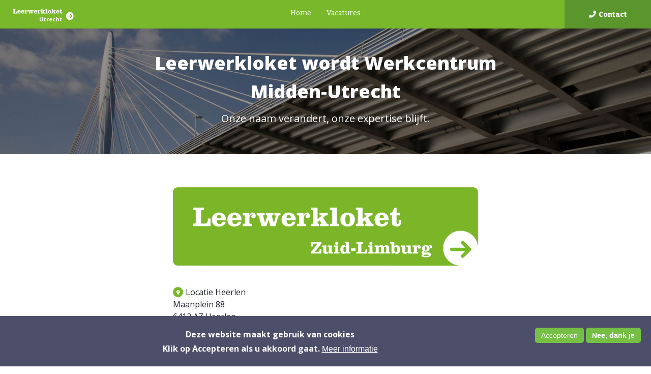

--- FILE ---
content_type: text/html; charset=UTF-8
request_url: https://utrecht.leerwerkloket.nl/leerwerkloket/leerwerkloket-zuid-limburg
body_size: 10812
content:
<!DOCTYPE html>
<html lang="nl" dir="ltr" prefix="content: http://purl.org/rss/1.0/modules/content/  dc: http://purl.org/dc/terms/  foaf: http://xmlns.com/foaf/0.1/  og: http://ogp.me/ns#  rdfs: http://www.w3.org/2000/01/rdf-schema#  schema: http://schema.org/  sioc: http://rdfs.org/sioc/ns#  sioct: http://rdfs.org/sioc/types#  skos: http://www.w3.org/2004/02/skos/core#  xsd: http://www.w3.org/2001/XMLSchema# ">
  <head>
    <meta charset="utf-8" />
<noscript><style>form.antibot * :not(.antibot-message) { display: none !important; }</style>
</noscript><script async src="https://www.googletagmanager.com/gtag/js?id=UA-174499302-1"></script>
<script>window.dataLayer = window.dataLayer || [];function gtag(){dataLayer.push(arguments)};gtag("js", new Date());gtag("config", "UA-174499302-1", {"groups":"default","anonymize_ip":true});</script>
<script>var _paq = _paq || [];(function(){var u=(("https:" == document.location.protocol) ? "https://matomo.lerenenwerken.nl/" : "https://matomo.lerenenwerken.nl/");_paq.push(["setSiteId", "2"]);_paq.push(["setTrackerUrl", u+"matomo.php"]);_paq.push(["setDoNotTrack", 1]);if (!window.matomo_search_results_active) {_paq.push(["trackPageView"]);}_paq.push(["setIgnoreClasses", ["no-tracking","colorbox"]]);_paq.push(["enableLinkTracking"]);var d=document,g=d.createElement("script"),s=d.getElementsByTagName("script")[0];g.type="text/javascript";g.defer=true;g.async=true;g.src=u+"matomo.js";s.parentNode.insertBefore(g,s);})();</script>
<link rel="canonical" href="https://utrecht.leerwerkloket.nl/leerwerkloket/leerwerkloket-zuid-limburg" />
<meta name="Generator" content="Drupal 9 (https://www.drupal.org)" />
<meta name="MobileOptimized" content="width" />
<meta name="HandheldFriendly" content="true" />
<meta name="viewport" content="width=device-width, initial-scale=1.0" />
<style>div#sliding-popup, div#sliding-popup .eu-cookie-withdraw-banner, .eu-cookie-withdraw-tab {background: #0779bf} div#sliding-popup.eu-cookie-withdraw-wrapper { background: transparent; } #sliding-popup h1, #sliding-popup h2, #sliding-popup h3, #sliding-popup p, #sliding-popup label, #sliding-popup div, .eu-cookie-compliance-more-button, .eu-cookie-compliance-secondary-button, .eu-cookie-withdraw-tab { color: #ffffff;} .eu-cookie-withdraw-tab { border-color: #ffffff;}</style>
<script src="https://www.google.com/recaptcha/api.js?hl=nl" async defer></script>
<style media="all">.region-hero {background-color: #FFFFFF !important;background-image:  url('https://utrecht.leerwerkloket.nl/sites/default/files/afbeeldingen/achtergronden/Header-foto-Utrecht-opac40.jpg') !important;background-repeat: no-repeat !important;background-attachment: scroll !important;background-position: left top !important;z-index: auto;background-size: cover !important;-webkit-background-size: cover !important;-moz-background-size: cover !important;-o-background-size: cover !important;}</style>
<link rel="icon" href="/core/misc/favicon.ico" type="image/vnd.microsoft.icon" />
<script src="/sites/default/files/google_tag/gt_achterhoek/google_tag.script.js?t78wnn" defer></script>

    <title>Leerwerkloket Zuid-Limburg | Leerwerkloket Utrecht</title>
    <link rel="stylesheet" media="all" href="/sites/default/files/css/css_r210DK2fhX-7ExN4kN7akBQW8LRX-TuQAFcnfIGqc-k.css" />
<link rel="stylesheet" media="all" href="https://cdnjs.cloudflare.com/ajax/libs/font-awesome/6.4.2/css/all.min.css" />
<link rel="stylesheet" media="all" href="https://cdnjs.cloudflare.com/ajax/libs/font-awesome/6.4.2/css/v4-shims.min.css" />
<link rel="stylesheet" media="all" href="/sites/default/files/css/css_Xq9hQtQISaE48VWxtkUL-CDy_h1DpLoxwSg9ANmJq_c.css" />
<link rel="stylesheet" media="all" href="/sites/default/files/css/css_fO43R8CdfBrpZQTbKP5oJwAdN9HPzUE3H2JxKalpfzo.css" />

    <script src="/core/assets/vendor/modernizr/modernizr.min.js?v=3.11.7"></script>
<script src="/core/misc/modernizr-additional-tests.js?v=3.11.7"></script>

    <link href="https://fonts.googleapis.com/css2?family=Bitter:ital,wght@0,500;0,700;0,800;1,700&family=Open+Sans:ital,wght@0,400;0,600;0,700;0,800;1,400;1,600;1,700&display=swap" rel="stylesheet">
    <link rel="apple-touch-icon" sizes="180x180" href="/themes/leerwerkloket/favicon/apple-touch-icon.png">
    <link rel="icon" type="image/png" sizes="32x32" href="/themes/leerwerkloket/favicon/favicon-32x32.png">
    <link rel="icon" type="image/png" sizes="16x16" href="/themes/leerwerkloket/favicon/favicon-16x16.png">
    <link rel="manifest" href="/themes/leerwerkloket/favicon/site.webmanifest">
    <link rel="mask-icon" href="/themes/leerwerkloket/favicon/safari-pinned-tab.svg" color="#75c03d">
    <link rel="shortcut icon" href="/themes/leerwerkloket/favicon/favicon.ico">
    <meta name="apple-mobile-web-app-title" content="Leerwerkloket">
    <meta name="application-name" content="Leerwerkloket">
    <meta name="msapplication-TileColor" content="#75c03d">
    <meta name="msapplication-config" content="/themes/leerwerkloket/favicon/browserconfig.xml">
    <meta name="theme-color" content="#75c03d">    
  </head>
  <body class="regio exclude-node-title path-node page-node-type-leerwerkloket">
        <a href="#main-content" class="visually-hidden focusable skip-link">
      Overslaan en naar de inhoud gaan
    </a>
    <noscript aria-hidden="true"><iframe src="https://www.googletagmanager.com/ns.html?id=GTM-5JWDNHZ" height="0" width="0" style="display:none;visibility:hidden"></iframe></noscript>
      <div class="dialog-off-canvas-main-canvas" data-off-canvas-main-canvas>
    
<div  class="outer_wrapper">

  
  <div class="layout-container">

    <header role="banner">
        <div class="region region-header">
    <div id="block-brandingvandewebsite-2" class="regio-logo block block-system block-system-branding-block">
  
    
        <a href="/" rel="home" class="site-logo">
      <img src="/themes/leerwerkloket/logo.svg" alt="Home" />
    </a>
          <div class="site-slogan">Utrecht</div>
  </div>
<div id="block-responsivemenumobileicon" class="responsive-menu-toggle-wrapper responsive-menu-toggle block block-responsive-menu block-responsive-menu-toggle">
  
    
      <a id="toggle-icon" class="toggle responsive-menu-toggle-icon" title="Menu" href="#off-canvas">
  <span class="icon"></span><span class="label">Menu</span>
</a>
  </div>
<nav role="navigation" aria-labelledby="block-menuutrecht-menu" id="block-menuutrecht" class="block block-menu navigation menu--menu-utrecht">
            
  <h2 class="visually-hidden" id="block-menuutrecht-menu">Menu Utrecht</h2>
  

        
              <ul class="menu">
                    <li class="menu-item">
        <a href="/" data-drupal-link-system-path="&lt;front&gt;">Home</a>
              </li>
                <li class="menu-item">
        <a href="/vacatures-leerwerkloket" data-drupal-link-system-path="node/15976">Vacatures</a>
              </li>
        </ul>
  


  </nav>
<nav role="navigation" aria-labelledby="block-contactleerwerkloketutrecht-menu" id="block-contactleerwerkloketutrecht" class="block block-menu navigation menu--contact-leerwerkloket-utrecht">
            
  <h2 class="visually-hidden" id="block-contactleerwerkloketutrecht-menu">Contact Leerwerkloket Utrecht</h2>
  

        
              <ul class="menu">
                    <li class="menu-item">
        <a href="/contact-met-leerwerkloket-utrecht" data-drupal-link-system-path="node/11119"><i class="fa fas fa-phone-alt" aria-hidden="true"></i> <span class="link-text">Contact</span></a>
              </li>
        </ul>
  


  </nav>

  </div>

    </header>

    <main role="main">
      <a id="main-content" tabindex="-1"></a>
                  <div class="region region-hero">
    <div id="block-headerfotoutrecht" class="block block-block-content block-block-content285703d2-9ab1-4224-9694-1953c6fa9fc7">
  
    
      
            <div class="field field--name-field-achtergrondafbeelding field--type-image field--label-hidden field__item"></div>
      
  </div>
<div id="block-headertekstutrecht" class="hero__tekst block block-block-content block-block-content9b70fc31-ed88-4139-a13c-727bd03eb4ab">
  
    
      
            <div class="clearfix text-formatted field field--name-body field--type-text-with-summary field--label-hidden field__item"><h1>Leerwerkloket wordt&nbsp;Werkcentrum Midden-Utrecht</h1>

<p>Onze naam verandert, onze expertise blijft.</p>
</div>
      
  </div>

  </div>

      
      <div class="layout-content">

        
          <div class="region region-content">
    <div class="views-element-container block__max-width block__max-width--klein block block-views block-views-blockleerwerkloketten-block-2" id="block-views-block-leerwerkloketten-block-2">
  
    
      <div><div class="view view-leerwerkloketten view-id-leerwerkloketten view-display-id-block_2 js-view-dom-id-0645f9e3b15ab4abb9db934daef7c8f3ca7b75bf9ab16e677ada66ca8af56145">
  
    
      
      <div class="view-content">
          <div class="views-row-- views-row"></div>

    </div>
  
          </div>
</div>

  </div>
<div data-drupal-messages-fallback class="hidden"></div>
<div id="block-leerwerkloket-content" class="block block-system block-system-main-block">
  
    
      <article data-history-node-id="11040" role="article" about="/leerwerkloket/leerwerkloket-zuid-limburg">

        
  
    

  
  <div>
    
      <div class="field field--name-field-paragrafen field--type-entity-reference-revisions field--label-hidden field__items">
                <div class="paragraaf__breedte paragraaf__breedte--klein paragraph paragraph--type--afbeelding paragraph--view-mode--default">
    <div class="paragraph__content">
              
            <div class="field field--name-field-media field--type-entity-reference field--label-hidden field__item"><article class="media media--type-image media--view-mode-default">
  
      
  <div class="field field--name-field-media-image field--type-image field--label-visually_hidden">
    <div class="field__label visually-hidden">Afbeelding</div>
              <div class="field__item">  <img src="/sites/default/files/2021-03/LWL%20Zuid-Limburg.png" width="3192" height="820" alt="Leerwerkloket Zuid-Limburg" loading="lazy" typeof="foaf:Image" />

</div>
          </div>

  </article>
</div>
      
          </div>
  </div>

                <div class="paragraph paragraph--type--contactgegevens paragraph--view-mode--default">
    <div class="paragraph__content">
              
            <div class="veld--met-icoon field field--name-field-adres field--type-address field--label-hidden field__item"><p class="address" translate="no"><span class="organization">Locatie Heerlen</span><br>
<span class="address-line1">Maanplein 88</span><br>
<span class="postal-code">6412 AZ</span> <span class="locality">Heerlen</span><br>
<span class="country">Nederland</span></p></div>
      
            <div class="veld--met-icoon field field--name-field-e-mail field--type-email field--label-hidden field__item"><a href="mailto:zuidlimburg@leerwerkloket.nl">zuidlimburg@leerwerkloket.nl</a></div>
      
            <div class="veld--met-icoon field field--name-field-website field--type-link field--label-hidden field__item"><a href="https://zuidlimburg.leerwerkloket.nl">https://zuidlimburg.leerwerkloket.nl</a></div>
      
          </div>
  </div>

                <div class="paragraaf__breedte paragraaf__breedte--klein paragraph paragraph--type--formulier paragraph--view-mode--default">
    <div class="paragraph__content">
              
            <div class="field field--name-field-formulier field--type-webform field--label-hidden field__item"><form class="webform-submission-form webform-submission-add-form webform-submission-contact-met-leerwerkloket-form webform-submission-contact-met-leerwerkloket-add-form webform-submission-contact-met-leerwerkloket-paragraph-12108-form webform-submission-contact-met-leerwerkloket-paragraph-12108-add-form js-webform-details-toggle webform-details-toggle antibot" data-drupal-selector="webform-submission-contact-met-leerwerkloket-paragraph-12108-add-form" data-action="/leerwerkloket/leerwerkloket-zuid-limburg" action="/antibot" method="post" id="webform-submission-contact-met-leerwerkloket-paragraph-12108-add-form" accept-charset="UTF-8">
  
  <noscript>
  <div class="antibot-no-js antibot-message antibot-message-warning">JavaScript moet ingeschakeld zijn om dit formulier te kunnen gebruiken.</div>
</noscript>
<div class="form__intro js-form-item form-item js-form-type-processed-text form-type-processed-text js-form-item- form-item- form-no-label" id="edit-processed-text">
        <h3>Neem contact op</h3>

<p>Vul onderstaand formulier in en jouw Leerwerkloket neemt zo snel mogelijk contact met je op.</p>

        </div>
<div class="js-form-item form-item js-form-type-textfield form-type-textfield js-form-item-naam form-item-naam">
      <label for="edit-naam" class="js-form-required form-required">Naam</label>
        <input data-webform-required-error="Het veld Naam is niet (goed) ingevuld" data-drupal-selector="edit-naam" type="text" id="edit-naam" name="naam" value="" size="60" maxlength="255" class="form-text required" required="required" aria-required="true" />

        </div>
<div class="js-form-item form-item js-form-type-textfield form-type-textfield js-form-item-achternaam form-item-achternaam">
      <label for="edit-achternaam" class="js-form-required form-required">Achternaam</label>
        <input data-webform-required-error="Het veld Achternaam is niet (goed) ingevuld" data-drupal-selector="edit-achternaam" type="text" id="edit-achternaam" name="achternaam" value="" size="60" maxlength="255" class="form-text required" required="required" aria-required="true" />

        </div>
<div class="js-form-item form-item js-form-type-email form-type-email js-form-item-e-mailadres form-item-e-mailadres">
      <label for="edit-e-mailadres" class="js-form-required form-required">E-mailadres</label>
        <input autocomplete="email" data-webform-required-error="Het veld E-mailadres is niet (goed) ingevuld" data-drupal-selector="edit-e-mailadres" type="email" id="edit-e-mailadres" name="e_mailadres" value="" size="60" maxlength="254" class="form-email required" required="required" aria-required="true" />

        </div>
<div class="js-form-item form-item js-form-type-textfield form-type-textfield js-form-item-telefoonnummer form-item-telefoonnummer">
      <label for="edit-telefoonnummer" class="js-form-required form-required">Telefoonnummer</label>
        <input data-webform-required-error="Het veld Telefoon is niet (goed) ingevuld" data-drupal-selector="edit-telefoonnummer" type="text" id="edit-telefoonnummer" name="telefoonnummer" value="" size="60" maxlength="255" class="form-text required" required="required" aria-required="true" />

        </div>
<div class="js-form-item form-item js-form-type-textfield form-type-textfield js-form-item-woonplaats form-item-woonplaats">
      <label for="edit-woonplaats" class="js-form-required form-required">Woonplaats</label>
        <input data-webform-required-error="Het veld Woonplaats is niet (goed) ingevuld" data-drupal-selector="edit-woonplaats" type="text" id="edit-woonplaats" name="woonplaats" value="" size="60" maxlength="255" class="form-text required" required="required" aria-required="true" />

        </div>
<div class="js-form-item form-item js-form-type-textarea form-type-textarea js-form-item-bericht form-item-bericht">
      <label for="edit-bericht" class="js-form-required form-required">Loopbaanvraag/Verzoek/Motivatie</label>
        <div class="form-textarea-wrapper">
  <textarea data-webform-required-error="Het veld Loopbaanvraag/Verzoek/Motivatie is niet (goed) ingevuld" data-drupal-selector="edit-bericht" id="edit-bericht" name="bericht" rows="5" cols="60" class="form-textarea required resize-vertical" required="required" aria-required="true"></textarea>
</div>

        </div>

<hr data-drupal-selector="edit-horizontal-rule" id="edit-horizontal-rule" class="webform-horizontal-rule" />
<div class="js-form-item form-item js-form-type-select form-type-select js-form-item-leerwerkloket form-item-leerwerkloket form-disabled">
      <label for="edit-leerwerkloket">Leerwerkloket</label>
        <select data-drupal-selector="edit-leerwerkloket" disabled="disabled" class="webform-entity-select form-select" id="edit-leerwerkloket" name="leerwerkloket"><option value="">- Geen -</option><option value="11042">Algemeen</option><option value="11024">Landelijk Team Leerwerkloketten</option><option value="11032">Leerwerkloket Achterhoek</option><option value="11055">Leerwerkloket Alblasserwaard Vijfheerenlanden</option><option value="11029">Leerwerkloket Arbeidsmarktregio Drenthe</option><option value="11049">Leerwerkloket Drechtsteden</option><option value="11030">Leerwerkloket Flevoland</option><option value="11031">Leerwerkloket Fryslân</option><option value="11043">Leerwerkloket Gooi en Vechtstreek</option><option value="11039">Leerwerkloket Groningen</option><option value="11038">Leerwerkloket Groot Amsterdam</option><option value="11053">Leerwerkloket Haaglanden</option><option value="11037">Leerwerkloket Haarlem</option><option value="11023">Leerwerkloket Helmond de Peel</option><option value="12858">Leerwerkloket Holland Rijnland</option><option value="11028">Leerwerkloket Midden-Brabant</option><option value="11034">Leerwerkloket Midden-Gelderland</option><option value="12855">Leerwerkloket Midden-Holland</option><option value="11057">Leerwerkloket Midden-Limburg</option><option value="11044">Leerwerkloket Noord-Holland Noord</option><option value="11058">Leerwerkloket Noord-Limburg</option><option value="17277">Leerwerkloket Noord-Limburg - Cloned</option><option value="11026">Leerwerkloket Noordoost-Brabant</option><option value="11054">Leerwerkloket regio Amersfoort</option><option value="11046">Leerwerkloket regio Zwolle</option><option value="11035">Leerwerkloket Rijk van Nijmegen</option><option value="11051">Leerwerkloket Rijnmond - Rotterdam</option><option value="11036">Leerwerkloket Rivierenland</option><option value="11033">Leerwerkloket Stedenvierkant</option><option value="11045">Leerwerkloket Twente</option><option value="11047">Leerwerkloket Utrecht</option><option value="11025">Leerwerkloket West-Brabant</option><option value="11041">Leerwerkloket Zaanstreek Waterland</option><option value="11048">Leerwerkloket Zeeland</option><option value="11052">Leerwerkloket Zuid-Holland Centraal</option><option value="11040" selected="selected">Leerwerkloket Zuid-Limburg</option><option value="11027">Leerwerkloket Zuidoost-Brabant</option></select>
        </div>
<div class="js-form-item form-item js-form-type-checkbox form-type-checkbox js-form-item-ik-heb-de-privacyverklaring-gelezen-en-ga-hiermee-akkoord form-item-ik-heb-de-privacyverklaring-gelezen-en-ga-hiermee-akkoord">
        <input data-drupal-selector="edit-ik-heb-de-privacyverklaring-gelezen-en-ga-hiermee-akkoord" aria-describedby="edit-ik-heb-de-privacyverklaring-gelezen-en-ga-hiermee-akkoord--description" type="checkbox" id="edit-ik-heb-de-privacyverklaring-gelezen-en-ga-hiermee-akkoord" name="ik_heb_de_privacyverklaring_gelezen_en_ga_hiermee_akkoord" value="1" class="form-checkbox required" required="required" aria-required="true" />

        <label for="edit-ik-heb-de-privacyverklaring-gelezen-en-ga-hiermee-akkoord" class="option js-form-required form-required">Ik heb de privacyverklaring gelezen en ga hiermee akkoord</label>
          <div class="description">
      <div id="edit-ik-heb-de-privacyverklaring-gelezen-en-ga-hiermee-akkoord--description" class="webform-element-description">De <a href="https://www.leerwerkloket.nl/privacy" target="_blank">privacy-verklaring vind je achter deze link</a>. De pagina opent in een nieuw venster.</div>

    </div>
  </div>
<div class="js-form-item form-item js-form-type-checkbox form-type-checkbox js-form-item-avg form-item-avg">
        <input data-drupal-selector="edit-avg" aria-describedby="edit-avg--description" type="checkbox" id="edit-avg" name="avg" value="1" class="form-checkbox required" required="required" aria-required="true" />

        <label for="edit-avg" class="option js-form-required form-required">AVG</label>
          <div class="description">
      <div id="edit-avg--description" class="webform-element-description">Hierbij geef ik toestemming om mijn gegevens te delen, zodat er contact met mij kan worden opgenomen.<br />
<br />
<em>Als je geen toestemming geeft, kan dit formulier niet verstuurd worden. Je kunt dan contact opnemen met het Leerwerkloket via&nbsp;</em>&nbsp;<a href="mailto:utrecht@leerwerkloket.nl">utrecht@leerwerkloket.nl</a></div>

    </div>
  </div>
  <details id="captcha" class="captcha js-form-wrapper form-wrapper" open="open">    <summary role="button" aria-controls="captcha" aria-expanded="true" aria-pressed="true">CAPTCHA</summary><div class="details-wrapper">
    <div class="details-description">Deze vraag is om te controleren dat u een mens bent, om geautomatiseerde invoer (spam) te voorkomen.</div><input data-drupal-selector="edit-captcha-sid" type="hidden" name="captcha_sid" value="398948" />
<input data-drupal-selector="edit-captcha-token" type="hidden" name="captcha_token" value="tONGNwCNkCJ59pcJuK7mmmriYhZcnlMrTKhebC9IODA" />
<input data-drupal-selector="edit-captcha-response" type="hidden" name="captcha_response" value="Google no captcha" />
<div class="g-recaptcha" data-sitekey="6LcUl5gpAAAAAHqbaBJnm6wIDZ2uR20RAEKeNmtN" data-theme="light" data-type="image"></div>
<noscript>
  <div style="width: 302px; height: 352px;">
    <div style="width: 302px; height: 352px; position: relative;">
      <div style="width: 302px; height: 352px; position: absolute;">
        <iframe src="https://www.google.com/recaptcha/api/fallback?k=6LcUl5gpAAAAAHqbaBJnm6wIDZ2uR20RAEKeNmtN&amp;hl=nl" title="Google captcha" style="border: none; overflow: hidden; width: 302px; height:352px; border-style: none;"></iframe>
      </div>
      <div style="width: 250px; height: 80px; position: absolute; border-style: none; bottom: 21px; left: 25px; margin: 0px; padding: 0px; right: 25px;">
        <textarea id="g-recaptcha-response" name="g-recaptcha-response" class="g-recaptcha-response" style="width: 250px; height: 80px; border: 1px solid #c1c1c1; margin: 0px; padding: 0px; resize: none;" value=""></textarea>
      </div>
    </div>
  </div>
</noscript>
<input data-drupal-selector="edit-captcha-cacheable" type="hidden" name="captcha_cacheable" value="1" />
</div>
</details>

<div data-drupal-selector="edit-actions" class="form-actions webform-actions js-form-wrapper form-wrapper" id="edit-actions"><input class="webform-button--submit button button--primary js-form-submit form-submit" data-drupal-selector="edit-actions-submit" type="submit" id="edit-actions-submit" name="op" value="Stuur bericht" />

</div>
<input data-drupal-selector="edit-antibot-key" type="hidden" name="antibot_key" value="" />
<input autocomplete="off" data-drupal-selector="form-kgsvts2xyamgrz9qk4el4-7yxkczu6rkrf365jsuvmk" type="hidden" name="form_build_id" value="form-kgsVts2xYAmgrZ9Qk4El4_7YxKczu6rKRf365JSuvmk" />
<input data-drupal-selector="edit-webform-submission-contact-met-leerwerkloket-paragraph-12108-add-form" type="hidden" name="form_id" value="webform_submission_contact_met_leerwerkloket_paragraph_12108_add_form" />
<div class="website_url-textfield js-form-wrapper form-wrapper" style="display: none !important;"><div class="js-form-item form-item js-form-type-textfield form-type-textfield js-form-item-website-url form-item-website-url">
      <label for="edit-website-url">Laat dit veld leeg</label>
        <input autocomplete="off" data-drupal-selector="edit-website-url" type="text" id="edit-website-url" name="website_url" value="" size="20" maxlength="128" class="form-text" />

        </div>
</div>


  
</form>
</div>
      
          </div>
  </div>

          </div>
  
  </div>

</article>

  </div>

  </div>


        
      </div>
      
    </main>

          <footer role="contentinfo">
          <div class="region region-footer">
    <nav role="navigation" aria-labelledby="block-leerwerkloket-footer-menu" id="block-leerwerkloket-footer" class="block block-menu navigation menu--footer">
      
  <h2 id="block-leerwerkloket-footer-menu">Over Leerwerkloket Utrecht</h2>
  

        
              <ul class="menu">
                    <li class="menu-item">
        <a href="/privacy" data-drupal-link-system-path="node/11072">Privacy</a>
              </li>
                <li class="menu-item">
        <a href="/cookies" data-drupal-link-system-path="node/11071">Cookies</a>
              </li>
                <li class="menu-item">
        <a href="/disclaimer" data-drupal-link-system-path="node/11073">Disclaimer</a>
              </li>
        </ul>
  


  </nav>
<nav role="navigation" aria-labelledby="block-socialmediautrecht-menu" id="block-socialmediautrecht" class="block block-menu navigation menu--social-media-utrecht">
      
  <h2 id="block-socialmediautrecht-menu">Social media Utrecht</h2>
  

        
              <ul class="menu">
                    <li class="menu-item">
        <a href="https://linkedin.com/company/leerwerkloket-utrecht/"><i class="fa fab fa-linkedin" aria-hidden="true"></i> <span class="link-text">LinkedIn</span></a>
              </li>
                <li class="menu-item">
        <a href="https://twitter.com/LWLUtrecht"><i class="fa fab fa-twitter" aria-hidden="true"></i> <span class="link-text">Twitter</span></a>
              </li>
        </ul>
  


  </nav>

  </div>

      </footer>
    
  </div>
</div>

  </div>

    <div class="off-canvas-wrapper"><div id="off-canvas">
              <ul>
              <li class="menu-item--_dbb96cb-c6bd-4201-adde-da6cb247268c menu-name--menu-utrecht">
        <a href="/" data-drupal-link-system-path="&lt;front&gt;">Home</a>
              </li>
          <li class="menu-item--eb265c2a-38a5-4c96-931e-73b6331d8bde menu-name--menu-utrecht">
        <a href="/vacatures-leerwerkloket" data-drupal-link-system-path="node/15976">Vacatures</a>
              </li>
        </ul>
  

</div></div>
    <script type="application/json" data-drupal-selector="drupal-settings-json">{"path":{"baseUrl":"\/","scriptPath":null,"pathPrefix":"","currentPath":"node\/11040","currentPathIsAdmin":false,"isFront":false,"currentLanguage":"nl"},"pluralDelimiter":"\u0003","suppressDeprecationErrors":true,"ajaxPageState":{"libraries":"ajax_loader\/ajax_loader.throbber,antibot\/antibot.form,captcha\/base,classy\/base,classy\/messages,core\/drupal.collapse,core\/normalize,eu_cookie_compliance\/eu_cookie_compliance_default,extlink\/drupal.extlink,fontawesome\/fontawesome.webfonts,fontawesome\/fontawesome.webfonts.shim,google_analytics\/google_analytics,leerwerkloket\/global-scripts,leerwerkloket\/global-styling,lwl_menu_domain_mapping\/menu.toggle,matomo\/matomo,paragraphs\/drupal.paragraphs.unpublished,responsive_menu\/responsive_menu.breakpoint,responsive_menu\/responsive_menu.config,responsive_menu\/responsive_menu.styling,statistics\/drupal.statistics,system\/base,views\/views.module,webform\/webform.element.details.save,webform\/webform.element.details.toggle,webform\/webform.element.horizontal_rule,webform\/webform.element.message,webform\/webform.element.select,webform\/webform.form,webform\/webform.theme.classy","theme":"leerwerkloket","theme_token":null},"ajaxTrustedUrl":{"form_action_p_pvdeGsVG5zNF_XLGPTvYSKCf43t8qZYSwcfZl2uzM":true},"responsive_menu":{"position":"left","theme":"theme-dark","pagedim":"none","modifyViewport":true,"use_bootstrap":false,"breakpoint":"all and (min-width: 1150px)","drag":false},"ajaxLoader":{"markup":"\u003Cdiv class=\u0022ajax-throbber sk-circle\u0022\u003E\n              \u003Cdiv class=\u0022sk-circle1 sk-child\u0022\u003E\u003C\/div\u003E\n              \u003Cdiv class=\u0022sk-circle2 sk-child\u0022\u003E\u003C\/div\u003E\n              \u003Cdiv class=\u0022sk-circle3 sk-child\u0022\u003E\u003C\/div\u003E\n              \u003Cdiv class=\u0022sk-circle4 sk-child\u0022\u003E\u003C\/div\u003E\n              \u003Cdiv class=\u0022sk-circle5 sk-child\u0022\u003E\u003C\/div\u003E\n              \u003Cdiv class=\u0022sk-circle6 sk-child\u0022\u003E\u003C\/div\u003E\n              \u003Cdiv class=\u0022sk-circle7 sk-child\u0022\u003E\u003C\/div\u003E\n              \u003Cdiv class=\u0022sk-circle8 sk-child\u0022\u003E\u003C\/div\u003E\n              \u003Cdiv class=\u0022sk-circle9 sk-child\u0022\u003E\u003C\/div\u003E\n              \u003Cdiv class=\u0022sk-circle10 sk-child\u0022\u003E\u003C\/div\u003E\n              \u003Cdiv class=\u0022sk-circle11 sk-child\u0022\u003E\u003C\/div\u003E\n              \u003Cdiv class=\u0022sk-circle12 sk-child\u0022\u003E\u003C\/div\u003E\n            \u003C\/div\u003E","hideAjaxMessage":false,"alwaysFullscreen":true,"throbberPosition":"body"},"google_analytics":{"account":"UA-174499302-1","trackOutbound":true,"trackMailto":true,"trackDownload":true,"trackDownloadExtensions":"7z|aac|arc|arj|asf|asx|avi|bin|csv|doc(x|m)?|dot(x|m)?|exe|flv|gif|gz|gzip|hqx|jar|jpe?g|js|mp(2|3|4|e?g)|mov(ie)?|msi|msp|pdf|phps|png|ppt(x|m)?|pot(x|m)?|pps(x|m)?|ppam|sld(x|m)?|thmx|qtm?|ra(m|r)?|sea|sit|tar|tgz|torrent|txt|wav|wma|wmv|wpd|xls(x|m|b)?|xlt(x|m)|xlam|xml|z|zip","trackColorbox":true},"matomo":{"disableCookies":0,"trackMailto":1,"trackColorbox":1},"data":{"extlink":{"extTarget":true,"extTargetNoOverride":false,"extNofollow":false,"extNoreferrer":true,"extFollowNoOverride":false,"extClass":"0","extLabel":"(externe link)","extImgClass":false,"extSubdomains":true,"extExclude":"","extInclude":"","extCssExclude":"","extCssExplicit":"","extAlert":false,"extAlertText":"Deze link leidt naar een externe website. We zijn niet verantwoordelijk voor hun inhoud.","mailtoClass":"0","mailtoLabel":"(link sends email)","extUseFontAwesome":false,"extIconPlacement":"append","extFaLinkClasses":"fa fa-external-link","extFaMailtoClasses":"fa fa-envelope-o","whitelistedDomains":[]}},"eu_cookie_compliance":{"cookie_policy_version":"1.0.0","popup_enabled":true,"popup_agreed_enabled":false,"popup_hide_agreed":false,"popup_clicking_confirmation":false,"popup_scrolling_confirmation":false,"popup_html_info":"\u003Cdiv role=\u0022alertdialog\u0022 aria-labelledby=\u0022popup-text\u0022  class=\u0022eu-cookie-compliance-banner eu-cookie-compliance-banner-info eu-cookie-compliance-banner--opt-in\u0022\u003E\n  \u003Cdiv class=\u0022popup-content info eu-cookie-compliance-content\u0022\u003E\n    \u003Cdiv id=\u0022popup-text\u0022 class=\u0022eu-cookie-compliance-message\u0022\u003E\n      \u003Ch2\u003EDeze website maakt gebruik van cookies\u003C\/h2\u003E\u003Cp\u003EKlik op Accepteren als u akkoord gaat.\u003C\/p\u003E\n              \u003Cbutton type=\u0022button\u0022 class=\u0022find-more-button eu-cookie-compliance-more-button\u0022\u003EMeer informatie\u003C\/button\u003E\n          \u003C\/div\u003E\n\n    \n    \u003Cdiv id=\u0022popup-buttons\u0022 class=\u0022eu-cookie-compliance-buttons\u0022\u003E\n      \u003Cbutton type=\u0022button\u0022 class=\u0022agree-button eu-cookie-compliance-secondary-button\u0022\u003EAccepteren\u003C\/button\u003E\n              \u003Cbutton type=\u0022button\u0022 class=\u0022decline-button eu-cookie-compliance-default-button\u0022\u003ENee, dank je\u003C\/button\u003E\n          \u003C\/div\u003E\n  \u003C\/div\u003E\n\u003C\/div\u003E","use_mobile_message":false,"mobile_popup_html_info":"\u003Cdiv role=\u0022alertdialog\u0022 aria-labelledby=\u0022popup-text\u0022  class=\u0022eu-cookie-compliance-banner eu-cookie-compliance-banner-info eu-cookie-compliance-banner--opt-in\u0022\u003E\n  \u003Cdiv class=\u0022popup-content info eu-cookie-compliance-content\u0022\u003E\n    \u003Cdiv id=\u0022popup-text\u0022 class=\u0022eu-cookie-compliance-message\u0022\u003E\n      \n              \u003Cbutton type=\u0022button\u0022 class=\u0022find-more-button eu-cookie-compliance-more-button\u0022\u003EMeer informatie\u003C\/button\u003E\n          \u003C\/div\u003E\n\n    \n    \u003Cdiv id=\u0022popup-buttons\u0022 class=\u0022eu-cookie-compliance-buttons\u0022\u003E\n      \u003Cbutton type=\u0022button\u0022 class=\u0022agree-button eu-cookie-compliance-secondary-button\u0022\u003EAccepteren\u003C\/button\u003E\n              \u003Cbutton type=\u0022button\u0022 class=\u0022decline-button eu-cookie-compliance-default-button\u0022\u003ENee, dank je\u003C\/button\u003E\n          \u003C\/div\u003E\n  \u003C\/div\u003E\n\u003C\/div\u003E","mobile_breakpoint":768,"popup_html_agreed":false,"popup_use_bare_css":false,"popup_height":"auto","popup_width":"100%","popup_delay":1000,"popup_link":"\/cookies","popup_link_new_window":true,"popup_position":false,"fixed_top_position":true,"popup_language":"nl","store_consent":false,"better_support_for_screen_readers":false,"cookie_name":"","reload_page":false,"domain":"","domain_all_sites":false,"popup_eu_only_js":false,"cookie_lifetime":100,"cookie_session":0,"set_cookie_session_zero_on_disagree":0,"disagree_do_not_show_popup":false,"method":"opt_in","automatic_cookies_removal":true,"allowed_cookies":"","withdraw_markup":"\u003Cbutton type=\u0022button\u0022 class=\u0022eu-cookie-withdraw-tab\u0022\u003EPrivacy-instellingen\u003C\/button\u003E\n\u003Cdiv role=\u0022alertdialog\u0022 aria-labelledby=\u0022popup-text\u0022 class=\u0022eu-cookie-withdraw-banner\u0022\u003E\n  \u003Cdiv class=\u0022popup-content info eu-cookie-compliance-content\u0022\u003E\n    \u003Cdiv id=\u0022popup-text\u0022 class=\u0022eu-cookie-compliance-message\u0022\u003E\n      \u003Ch2\u003EDeze website maakt gebruik van cookies\u003C\/h2\u003E\u003Cp\u003EJe hebt ons toestemming gegeven om deze te gebruiken.\u003C\/p\u003E\n    \u003C\/div\u003E\n    \u003Cdiv id=\u0022popup-buttons\u0022 class=\u0022eu-cookie-compliance-buttons\u0022\u003E\n      \u003Cbutton type=\u0022button\u0022 class=\u0022eu-cookie-withdraw-button\u0022\u003EToestemming intrekken\u003C\/button\u003E\n    \u003C\/div\u003E\n  \u003C\/div\u003E\n\u003C\/div\u003E","withdraw_enabled":false,"reload_options":0,"reload_routes_list":"","withdraw_button_on_info_popup":false,"cookie_categories":[],"cookie_categories_details":[],"enable_save_preferences_button":true,"cookie_value_disagreed":"0","cookie_value_agreed_show_thank_you":"1","cookie_value_agreed":"2","containing_element":"body","settings_tab_enabled":false,"open_by_default":true},"statistics":{"data":{"nid":"11040"},"url":"\/core\/modules\/statistics\/statistics.php"},"antibot":{"forms":{"webform-submission-contact-met-leerwerkloket-paragraph-12108-add-form":{"id":"webform-submission-contact-met-leerwerkloket-paragraph-12108-add-form","key":"I8jXi4ZJOV2lc_65Jt8ybPDrhzGXb18hCv3H9uFHO_E"}}},"user":{"uid":0,"permissionsHash":"28d22e3a46e2f65a2428a206408c0f3540401343138c612c8f76cc0d7c190930"}}</script>
<script src="/sites/default/files/js/js_KLcJxqBdk_xRF3k4uVSFcRUTh6e8plvATKDjSn4D21s.js"></script>
<script src="/modules/contrib/eu_cookie_compliance/js/eu_cookie_compliance.js?v=1.19" defer></script>
<script src="/sites/default/files/js/js_KdeHZG-DRXv6rBY7SRUJ6wdZUr_GgxV0G0kJjPgIw60.js"></script>

  </body>
</html>


--- FILE ---
content_type: text/html; charset=utf-8
request_url: https://www.google.com/recaptcha/api2/anchor?ar=1&k=6LcUl5gpAAAAAHqbaBJnm6wIDZ2uR20RAEKeNmtN&co=aHR0cHM6Ly91dHJlY2h0LmxlZXJ3ZXJrbG9rZXQubmw6NDQz&hl=nl&type=image&v=7gg7H51Q-naNfhmCP3_R47ho&theme=light&size=normal&anchor-ms=20000&execute-ms=30000&cb=cz0uwqacgxwo
body_size: 49089
content:
<!DOCTYPE HTML><html dir="ltr" lang="nl"><head><meta http-equiv="Content-Type" content="text/html; charset=UTF-8">
<meta http-equiv="X-UA-Compatible" content="IE=edge">
<title>reCAPTCHA</title>
<style type="text/css">
/* cyrillic-ext */
@font-face {
  font-family: 'Roboto';
  font-style: normal;
  font-weight: 400;
  font-stretch: 100%;
  src: url(//fonts.gstatic.com/s/roboto/v48/KFO7CnqEu92Fr1ME7kSn66aGLdTylUAMa3GUBHMdazTgWw.woff2) format('woff2');
  unicode-range: U+0460-052F, U+1C80-1C8A, U+20B4, U+2DE0-2DFF, U+A640-A69F, U+FE2E-FE2F;
}
/* cyrillic */
@font-face {
  font-family: 'Roboto';
  font-style: normal;
  font-weight: 400;
  font-stretch: 100%;
  src: url(//fonts.gstatic.com/s/roboto/v48/KFO7CnqEu92Fr1ME7kSn66aGLdTylUAMa3iUBHMdazTgWw.woff2) format('woff2');
  unicode-range: U+0301, U+0400-045F, U+0490-0491, U+04B0-04B1, U+2116;
}
/* greek-ext */
@font-face {
  font-family: 'Roboto';
  font-style: normal;
  font-weight: 400;
  font-stretch: 100%;
  src: url(//fonts.gstatic.com/s/roboto/v48/KFO7CnqEu92Fr1ME7kSn66aGLdTylUAMa3CUBHMdazTgWw.woff2) format('woff2');
  unicode-range: U+1F00-1FFF;
}
/* greek */
@font-face {
  font-family: 'Roboto';
  font-style: normal;
  font-weight: 400;
  font-stretch: 100%;
  src: url(//fonts.gstatic.com/s/roboto/v48/KFO7CnqEu92Fr1ME7kSn66aGLdTylUAMa3-UBHMdazTgWw.woff2) format('woff2');
  unicode-range: U+0370-0377, U+037A-037F, U+0384-038A, U+038C, U+038E-03A1, U+03A3-03FF;
}
/* math */
@font-face {
  font-family: 'Roboto';
  font-style: normal;
  font-weight: 400;
  font-stretch: 100%;
  src: url(//fonts.gstatic.com/s/roboto/v48/KFO7CnqEu92Fr1ME7kSn66aGLdTylUAMawCUBHMdazTgWw.woff2) format('woff2');
  unicode-range: U+0302-0303, U+0305, U+0307-0308, U+0310, U+0312, U+0315, U+031A, U+0326-0327, U+032C, U+032F-0330, U+0332-0333, U+0338, U+033A, U+0346, U+034D, U+0391-03A1, U+03A3-03A9, U+03B1-03C9, U+03D1, U+03D5-03D6, U+03F0-03F1, U+03F4-03F5, U+2016-2017, U+2034-2038, U+203C, U+2040, U+2043, U+2047, U+2050, U+2057, U+205F, U+2070-2071, U+2074-208E, U+2090-209C, U+20D0-20DC, U+20E1, U+20E5-20EF, U+2100-2112, U+2114-2115, U+2117-2121, U+2123-214F, U+2190, U+2192, U+2194-21AE, U+21B0-21E5, U+21F1-21F2, U+21F4-2211, U+2213-2214, U+2216-22FF, U+2308-230B, U+2310, U+2319, U+231C-2321, U+2336-237A, U+237C, U+2395, U+239B-23B7, U+23D0, U+23DC-23E1, U+2474-2475, U+25AF, U+25B3, U+25B7, U+25BD, U+25C1, U+25CA, U+25CC, U+25FB, U+266D-266F, U+27C0-27FF, U+2900-2AFF, U+2B0E-2B11, U+2B30-2B4C, U+2BFE, U+3030, U+FF5B, U+FF5D, U+1D400-1D7FF, U+1EE00-1EEFF;
}
/* symbols */
@font-face {
  font-family: 'Roboto';
  font-style: normal;
  font-weight: 400;
  font-stretch: 100%;
  src: url(//fonts.gstatic.com/s/roboto/v48/KFO7CnqEu92Fr1ME7kSn66aGLdTylUAMaxKUBHMdazTgWw.woff2) format('woff2');
  unicode-range: U+0001-000C, U+000E-001F, U+007F-009F, U+20DD-20E0, U+20E2-20E4, U+2150-218F, U+2190, U+2192, U+2194-2199, U+21AF, U+21E6-21F0, U+21F3, U+2218-2219, U+2299, U+22C4-22C6, U+2300-243F, U+2440-244A, U+2460-24FF, U+25A0-27BF, U+2800-28FF, U+2921-2922, U+2981, U+29BF, U+29EB, U+2B00-2BFF, U+4DC0-4DFF, U+FFF9-FFFB, U+10140-1018E, U+10190-1019C, U+101A0, U+101D0-101FD, U+102E0-102FB, U+10E60-10E7E, U+1D2C0-1D2D3, U+1D2E0-1D37F, U+1F000-1F0FF, U+1F100-1F1AD, U+1F1E6-1F1FF, U+1F30D-1F30F, U+1F315, U+1F31C, U+1F31E, U+1F320-1F32C, U+1F336, U+1F378, U+1F37D, U+1F382, U+1F393-1F39F, U+1F3A7-1F3A8, U+1F3AC-1F3AF, U+1F3C2, U+1F3C4-1F3C6, U+1F3CA-1F3CE, U+1F3D4-1F3E0, U+1F3ED, U+1F3F1-1F3F3, U+1F3F5-1F3F7, U+1F408, U+1F415, U+1F41F, U+1F426, U+1F43F, U+1F441-1F442, U+1F444, U+1F446-1F449, U+1F44C-1F44E, U+1F453, U+1F46A, U+1F47D, U+1F4A3, U+1F4B0, U+1F4B3, U+1F4B9, U+1F4BB, U+1F4BF, U+1F4C8-1F4CB, U+1F4D6, U+1F4DA, U+1F4DF, U+1F4E3-1F4E6, U+1F4EA-1F4ED, U+1F4F7, U+1F4F9-1F4FB, U+1F4FD-1F4FE, U+1F503, U+1F507-1F50B, U+1F50D, U+1F512-1F513, U+1F53E-1F54A, U+1F54F-1F5FA, U+1F610, U+1F650-1F67F, U+1F687, U+1F68D, U+1F691, U+1F694, U+1F698, U+1F6AD, U+1F6B2, U+1F6B9-1F6BA, U+1F6BC, U+1F6C6-1F6CF, U+1F6D3-1F6D7, U+1F6E0-1F6EA, U+1F6F0-1F6F3, U+1F6F7-1F6FC, U+1F700-1F7FF, U+1F800-1F80B, U+1F810-1F847, U+1F850-1F859, U+1F860-1F887, U+1F890-1F8AD, U+1F8B0-1F8BB, U+1F8C0-1F8C1, U+1F900-1F90B, U+1F93B, U+1F946, U+1F984, U+1F996, U+1F9E9, U+1FA00-1FA6F, U+1FA70-1FA7C, U+1FA80-1FA89, U+1FA8F-1FAC6, U+1FACE-1FADC, U+1FADF-1FAE9, U+1FAF0-1FAF8, U+1FB00-1FBFF;
}
/* vietnamese */
@font-face {
  font-family: 'Roboto';
  font-style: normal;
  font-weight: 400;
  font-stretch: 100%;
  src: url(//fonts.gstatic.com/s/roboto/v48/KFO7CnqEu92Fr1ME7kSn66aGLdTylUAMa3OUBHMdazTgWw.woff2) format('woff2');
  unicode-range: U+0102-0103, U+0110-0111, U+0128-0129, U+0168-0169, U+01A0-01A1, U+01AF-01B0, U+0300-0301, U+0303-0304, U+0308-0309, U+0323, U+0329, U+1EA0-1EF9, U+20AB;
}
/* latin-ext */
@font-face {
  font-family: 'Roboto';
  font-style: normal;
  font-weight: 400;
  font-stretch: 100%;
  src: url(//fonts.gstatic.com/s/roboto/v48/KFO7CnqEu92Fr1ME7kSn66aGLdTylUAMa3KUBHMdazTgWw.woff2) format('woff2');
  unicode-range: U+0100-02BA, U+02BD-02C5, U+02C7-02CC, U+02CE-02D7, U+02DD-02FF, U+0304, U+0308, U+0329, U+1D00-1DBF, U+1E00-1E9F, U+1EF2-1EFF, U+2020, U+20A0-20AB, U+20AD-20C0, U+2113, U+2C60-2C7F, U+A720-A7FF;
}
/* latin */
@font-face {
  font-family: 'Roboto';
  font-style: normal;
  font-weight: 400;
  font-stretch: 100%;
  src: url(//fonts.gstatic.com/s/roboto/v48/KFO7CnqEu92Fr1ME7kSn66aGLdTylUAMa3yUBHMdazQ.woff2) format('woff2');
  unicode-range: U+0000-00FF, U+0131, U+0152-0153, U+02BB-02BC, U+02C6, U+02DA, U+02DC, U+0304, U+0308, U+0329, U+2000-206F, U+20AC, U+2122, U+2191, U+2193, U+2212, U+2215, U+FEFF, U+FFFD;
}
/* cyrillic-ext */
@font-face {
  font-family: 'Roboto';
  font-style: normal;
  font-weight: 500;
  font-stretch: 100%;
  src: url(//fonts.gstatic.com/s/roboto/v48/KFO7CnqEu92Fr1ME7kSn66aGLdTylUAMa3GUBHMdazTgWw.woff2) format('woff2');
  unicode-range: U+0460-052F, U+1C80-1C8A, U+20B4, U+2DE0-2DFF, U+A640-A69F, U+FE2E-FE2F;
}
/* cyrillic */
@font-face {
  font-family: 'Roboto';
  font-style: normal;
  font-weight: 500;
  font-stretch: 100%;
  src: url(//fonts.gstatic.com/s/roboto/v48/KFO7CnqEu92Fr1ME7kSn66aGLdTylUAMa3iUBHMdazTgWw.woff2) format('woff2');
  unicode-range: U+0301, U+0400-045F, U+0490-0491, U+04B0-04B1, U+2116;
}
/* greek-ext */
@font-face {
  font-family: 'Roboto';
  font-style: normal;
  font-weight: 500;
  font-stretch: 100%;
  src: url(//fonts.gstatic.com/s/roboto/v48/KFO7CnqEu92Fr1ME7kSn66aGLdTylUAMa3CUBHMdazTgWw.woff2) format('woff2');
  unicode-range: U+1F00-1FFF;
}
/* greek */
@font-face {
  font-family: 'Roboto';
  font-style: normal;
  font-weight: 500;
  font-stretch: 100%;
  src: url(//fonts.gstatic.com/s/roboto/v48/KFO7CnqEu92Fr1ME7kSn66aGLdTylUAMa3-UBHMdazTgWw.woff2) format('woff2');
  unicode-range: U+0370-0377, U+037A-037F, U+0384-038A, U+038C, U+038E-03A1, U+03A3-03FF;
}
/* math */
@font-face {
  font-family: 'Roboto';
  font-style: normal;
  font-weight: 500;
  font-stretch: 100%;
  src: url(//fonts.gstatic.com/s/roboto/v48/KFO7CnqEu92Fr1ME7kSn66aGLdTylUAMawCUBHMdazTgWw.woff2) format('woff2');
  unicode-range: U+0302-0303, U+0305, U+0307-0308, U+0310, U+0312, U+0315, U+031A, U+0326-0327, U+032C, U+032F-0330, U+0332-0333, U+0338, U+033A, U+0346, U+034D, U+0391-03A1, U+03A3-03A9, U+03B1-03C9, U+03D1, U+03D5-03D6, U+03F0-03F1, U+03F4-03F5, U+2016-2017, U+2034-2038, U+203C, U+2040, U+2043, U+2047, U+2050, U+2057, U+205F, U+2070-2071, U+2074-208E, U+2090-209C, U+20D0-20DC, U+20E1, U+20E5-20EF, U+2100-2112, U+2114-2115, U+2117-2121, U+2123-214F, U+2190, U+2192, U+2194-21AE, U+21B0-21E5, U+21F1-21F2, U+21F4-2211, U+2213-2214, U+2216-22FF, U+2308-230B, U+2310, U+2319, U+231C-2321, U+2336-237A, U+237C, U+2395, U+239B-23B7, U+23D0, U+23DC-23E1, U+2474-2475, U+25AF, U+25B3, U+25B7, U+25BD, U+25C1, U+25CA, U+25CC, U+25FB, U+266D-266F, U+27C0-27FF, U+2900-2AFF, U+2B0E-2B11, U+2B30-2B4C, U+2BFE, U+3030, U+FF5B, U+FF5D, U+1D400-1D7FF, U+1EE00-1EEFF;
}
/* symbols */
@font-face {
  font-family: 'Roboto';
  font-style: normal;
  font-weight: 500;
  font-stretch: 100%;
  src: url(//fonts.gstatic.com/s/roboto/v48/KFO7CnqEu92Fr1ME7kSn66aGLdTylUAMaxKUBHMdazTgWw.woff2) format('woff2');
  unicode-range: U+0001-000C, U+000E-001F, U+007F-009F, U+20DD-20E0, U+20E2-20E4, U+2150-218F, U+2190, U+2192, U+2194-2199, U+21AF, U+21E6-21F0, U+21F3, U+2218-2219, U+2299, U+22C4-22C6, U+2300-243F, U+2440-244A, U+2460-24FF, U+25A0-27BF, U+2800-28FF, U+2921-2922, U+2981, U+29BF, U+29EB, U+2B00-2BFF, U+4DC0-4DFF, U+FFF9-FFFB, U+10140-1018E, U+10190-1019C, U+101A0, U+101D0-101FD, U+102E0-102FB, U+10E60-10E7E, U+1D2C0-1D2D3, U+1D2E0-1D37F, U+1F000-1F0FF, U+1F100-1F1AD, U+1F1E6-1F1FF, U+1F30D-1F30F, U+1F315, U+1F31C, U+1F31E, U+1F320-1F32C, U+1F336, U+1F378, U+1F37D, U+1F382, U+1F393-1F39F, U+1F3A7-1F3A8, U+1F3AC-1F3AF, U+1F3C2, U+1F3C4-1F3C6, U+1F3CA-1F3CE, U+1F3D4-1F3E0, U+1F3ED, U+1F3F1-1F3F3, U+1F3F5-1F3F7, U+1F408, U+1F415, U+1F41F, U+1F426, U+1F43F, U+1F441-1F442, U+1F444, U+1F446-1F449, U+1F44C-1F44E, U+1F453, U+1F46A, U+1F47D, U+1F4A3, U+1F4B0, U+1F4B3, U+1F4B9, U+1F4BB, U+1F4BF, U+1F4C8-1F4CB, U+1F4D6, U+1F4DA, U+1F4DF, U+1F4E3-1F4E6, U+1F4EA-1F4ED, U+1F4F7, U+1F4F9-1F4FB, U+1F4FD-1F4FE, U+1F503, U+1F507-1F50B, U+1F50D, U+1F512-1F513, U+1F53E-1F54A, U+1F54F-1F5FA, U+1F610, U+1F650-1F67F, U+1F687, U+1F68D, U+1F691, U+1F694, U+1F698, U+1F6AD, U+1F6B2, U+1F6B9-1F6BA, U+1F6BC, U+1F6C6-1F6CF, U+1F6D3-1F6D7, U+1F6E0-1F6EA, U+1F6F0-1F6F3, U+1F6F7-1F6FC, U+1F700-1F7FF, U+1F800-1F80B, U+1F810-1F847, U+1F850-1F859, U+1F860-1F887, U+1F890-1F8AD, U+1F8B0-1F8BB, U+1F8C0-1F8C1, U+1F900-1F90B, U+1F93B, U+1F946, U+1F984, U+1F996, U+1F9E9, U+1FA00-1FA6F, U+1FA70-1FA7C, U+1FA80-1FA89, U+1FA8F-1FAC6, U+1FACE-1FADC, U+1FADF-1FAE9, U+1FAF0-1FAF8, U+1FB00-1FBFF;
}
/* vietnamese */
@font-face {
  font-family: 'Roboto';
  font-style: normal;
  font-weight: 500;
  font-stretch: 100%;
  src: url(//fonts.gstatic.com/s/roboto/v48/KFO7CnqEu92Fr1ME7kSn66aGLdTylUAMa3OUBHMdazTgWw.woff2) format('woff2');
  unicode-range: U+0102-0103, U+0110-0111, U+0128-0129, U+0168-0169, U+01A0-01A1, U+01AF-01B0, U+0300-0301, U+0303-0304, U+0308-0309, U+0323, U+0329, U+1EA0-1EF9, U+20AB;
}
/* latin-ext */
@font-face {
  font-family: 'Roboto';
  font-style: normal;
  font-weight: 500;
  font-stretch: 100%;
  src: url(//fonts.gstatic.com/s/roboto/v48/KFO7CnqEu92Fr1ME7kSn66aGLdTylUAMa3KUBHMdazTgWw.woff2) format('woff2');
  unicode-range: U+0100-02BA, U+02BD-02C5, U+02C7-02CC, U+02CE-02D7, U+02DD-02FF, U+0304, U+0308, U+0329, U+1D00-1DBF, U+1E00-1E9F, U+1EF2-1EFF, U+2020, U+20A0-20AB, U+20AD-20C0, U+2113, U+2C60-2C7F, U+A720-A7FF;
}
/* latin */
@font-face {
  font-family: 'Roboto';
  font-style: normal;
  font-weight: 500;
  font-stretch: 100%;
  src: url(//fonts.gstatic.com/s/roboto/v48/KFO7CnqEu92Fr1ME7kSn66aGLdTylUAMa3yUBHMdazQ.woff2) format('woff2');
  unicode-range: U+0000-00FF, U+0131, U+0152-0153, U+02BB-02BC, U+02C6, U+02DA, U+02DC, U+0304, U+0308, U+0329, U+2000-206F, U+20AC, U+2122, U+2191, U+2193, U+2212, U+2215, U+FEFF, U+FFFD;
}
/* cyrillic-ext */
@font-face {
  font-family: 'Roboto';
  font-style: normal;
  font-weight: 900;
  font-stretch: 100%;
  src: url(//fonts.gstatic.com/s/roboto/v48/KFO7CnqEu92Fr1ME7kSn66aGLdTylUAMa3GUBHMdazTgWw.woff2) format('woff2');
  unicode-range: U+0460-052F, U+1C80-1C8A, U+20B4, U+2DE0-2DFF, U+A640-A69F, U+FE2E-FE2F;
}
/* cyrillic */
@font-face {
  font-family: 'Roboto';
  font-style: normal;
  font-weight: 900;
  font-stretch: 100%;
  src: url(//fonts.gstatic.com/s/roboto/v48/KFO7CnqEu92Fr1ME7kSn66aGLdTylUAMa3iUBHMdazTgWw.woff2) format('woff2');
  unicode-range: U+0301, U+0400-045F, U+0490-0491, U+04B0-04B1, U+2116;
}
/* greek-ext */
@font-face {
  font-family: 'Roboto';
  font-style: normal;
  font-weight: 900;
  font-stretch: 100%;
  src: url(//fonts.gstatic.com/s/roboto/v48/KFO7CnqEu92Fr1ME7kSn66aGLdTylUAMa3CUBHMdazTgWw.woff2) format('woff2');
  unicode-range: U+1F00-1FFF;
}
/* greek */
@font-face {
  font-family: 'Roboto';
  font-style: normal;
  font-weight: 900;
  font-stretch: 100%;
  src: url(//fonts.gstatic.com/s/roboto/v48/KFO7CnqEu92Fr1ME7kSn66aGLdTylUAMa3-UBHMdazTgWw.woff2) format('woff2');
  unicode-range: U+0370-0377, U+037A-037F, U+0384-038A, U+038C, U+038E-03A1, U+03A3-03FF;
}
/* math */
@font-face {
  font-family: 'Roboto';
  font-style: normal;
  font-weight: 900;
  font-stretch: 100%;
  src: url(//fonts.gstatic.com/s/roboto/v48/KFO7CnqEu92Fr1ME7kSn66aGLdTylUAMawCUBHMdazTgWw.woff2) format('woff2');
  unicode-range: U+0302-0303, U+0305, U+0307-0308, U+0310, U+0312, U+0315, U+031A, U+0326-0327, U+032C, U+032F-0330, U+0332-0333, U+0338, U+033A, U+0346, U+034D, U+0391-03A1, U+03A3-03A9, U+03B1-03C9, U+03D1, U+03D5-03D6, U+03F0-03F1, U+03F4-03F5, U+2016-2017, U+2034-2038, U+203C, U+2040, U+2043, U+2047, U+2050, U+2057, U+205F, U+2070-2071, U+2074-208E, U+2090-209C, U+20D0-20DC, U+20E1, U+20E5-20EF, U+2100-2112, U+2114-2115, U+2117-2121, U+2123-214F, U+2190, U+2192, U+2194-21AE, U+21B0-21E5, U+21F1-21F2, U+21F4-2211, U+2213-2214, U+2216-22FF, U+2308-230B, U+2310, U+2319, U+231C-2321, U+2336-237A, U+237C, U+2395, U+239B-23B7, U+23D0, U+23DC-23E1, U+2474-2475, U+25AF, U+25B3, U+25B7, U+25BD, U+25C1, U+25CA, U+25CC, U+25FB, U+266D-266F, U+27C0-27FF, U+2900-2AFF, U+2B0E-2B11, U+2B30-2B4C, U+2BFE, U+3030, U+FF5B, U+FF5D, U+1D400-1D7FF, U+1EE00-1EEFF;
}
/* symbols */
@font-face {
  font-family: 'Roboto';
  font-style: normal;
  font-weight: 900;
  font-stretch: 100%;
  src: url(//fonts.gstatic.com/s/roboto/v48/KFO7CnqEu92Fr1ME7kSn66aGLdTylUAMaxKUBHMdazTgWw.woff2) format('woff2');
  unicode-range: U+0001-000C, U+000E-001F, U+007F-009F, U+20DD-20E0, U+20E2-20E4, U+2150-218F, U+2190, U+2192, U+2194-2199, U+21AF, U+21E6-21F0, U+21F3, U+2218-2219, U+2299, U+22C4-22C6, U+2300-243F, U+2440-244A, U+2460-24FF, U+25A0-27BF, U+2800-28FF, U+2921-2922, U+2981, U+29BF, U+29EB, U+2B00-2BFF, U+4DC0-4DFF, U+FFF9-FFFB, U+10140-1018E, U+10190-1019C, U+101A0, U+101D0-101FD, U+102E0-102FB, U+10E60-10E7E, U+1D2C0-1D2D3, U+1D2E0-1D37F, U+1F000-1F0FF, U+1F100-1F1AD, U+1F1E6-1F1FF, U+1F30D-1F30F, U+1F315, U+1F31C, U+1F31E, U+1F320-1F32C, U+1F336, U+1F378, U+1F37D, U+1F382, U+1F393-1F39F, U+1F3A7-1F3A8, U+1F3AC-1F3AF, U+1F3C2, U+1F3C4-1F3C6, U+1F3CA-1F3CE, U+1F3D4-1F3E0, U+1F3ED, U+1F3F1-1F3F3, U+1F3F5-1F3F7, U+1F408, U+1F415, U+1F41F, U+1F426, U+1F43F, U+1F441-1F442, U+1F444, U+1F446-1F449, U+1F44C-1F44E, U+1F453, U+1F46A, U+1F47D, U+1F4A3, U+1F4B0, U+1F4B3, U+1F4B9, U+1F4BB, U+1F4BF, U+1F4C8-1F4CB, U+1F4D6, U+1F4DA, U+1F4DF, U+1F4E3-1F4E6, U+1F4EA-1F4ED, U+1F4F7, U+1F4F9-1F4FB, U+1F4FD-1F4FE, U+1F503, U+1F507-1F50B, U+1F50D, U+1F512-1F513, U+1F53E-1F54A, U+1F54F-1F5FA, U+1F610, U+1F650-1F67F, U+1F687, U+1F68D, U+1F691, U+1F694, U+1F698, U+1F6AD, U+1F6B2, U+1F6B9-1F6BA, U+1F6BC, U+1F6C6-1F6CF, U+1F6D3-1F6D7, U+1F6E0-1F6EA, U+1F6F0-1F6F3, U+1F6F7-1F6FC, U+1F700-1F7FF, U+1F800-1F80B, U+1F810-1F847, U+1F850-1F859, U+1F860-1F887, U+1F890-1F8AD, U+1F8B0-1F8BB, U+1F8C0-1F8C1, U+1F900-1F90B, U+1F93B, U+1F946, U+1F984, U+1F996, U+1F9E9, U+1FA00-1FA6F, U+1FA70-1FA7C, U+1FA80-1FA89, U+1FA8F-1FAC6, U+1FACE-1FADC, U+1FADF-1FAE9, U+1FAF0-1FAF8, U+1FB00-1FBFF;
}
/* vietnamese */
@font-face {
  font-family: 'Roboto';
  font-style: normal;
  font-weight: 900;
  font-stretch: 100%;
  src: url(//fonts.gstatic.com/s/roboto/v48/KFO7CnqEu92Fr1ME7kSn66aGLdTylUAMa3OUBHMdazTgWw.woff2) format('woff2');
  unicode-range: U+0102-0103, U+0110-0111, U+0128-0129, U+0168-0169, U+01A0-01A1, U+01AF-01B0, U+0300-0301, U+0303-0304, U+0308-0309, U+0323, U+0329, U+1EA0-1EF9, U+20AB;
}
/* latin-ext */
@font-face {
  font-family: 'Roboto';
  font-style: normal;
  font-weight: 900;
  font-stretch: 100%;
  src: url(//fonts.gstatic.com/s/roboto/v48/KFO7CnqEu92Fr1ME7kSn66aGLdTylUAMa3KUBHMdazTgWw.woff2) format('woff2');
  unicode-range: U+0100-02BA, U+02BD-02C5, U+02C7-02CC, U+02CE-02D7, U+02DD-02FF, U+0304, U+0308, U+0329, U+1D00-1DBF, U+1E00-1E9F, U+1EF2-1EFF, U+2020, U+20A0-20AB, U+20AD-20C0, U+2113, U+2C60-2C7F, U+A720-A7FF;
}
/* latin */
@font-face {
  font-family: 'Roboto';
  font-style: normal;
  font-weight: 900;
  font-stretch: 100%;
  src: url(//fonts.gstatic.com/s/roboto/v48/KFO7CnqEu92Fr1ME7kSn66aGLdTylUAMa3yUBHMdazQ.woff2) format('woff2');
  unicode-range: U+0000-00FF, U+0131, U+0152-0153, U+02BB-02BC, U+02C6, U+02DA, U+02DC, U+0304, U+0308, U+0329, U+2000-206F, U+20AC, U+2122, U+2191, U+2193, U+2212, U+2215, U+FEFF, U+FFFD;
}

</style>
<link rel="stylesheet" type="text/css" href="https://www.gstatic.com/recaptcha/releases/7gg7H51Q-naNfhmCP3_R47ho/styles__ltr.css">
<script nonce="YG6wBpERfUiNyc9QZJmPMA" type="text/javascript">window['__recaptcha_api'] = 'https://www.google.com/recaptcha/api2/';</script>
<script type="text/javascript" src="https://www.gstatic.com/recaptcha/releases/7gg7H51Q-naNfhmCP3_R47ho/recaptcha__nl.js" nonce="YG6wBpERfUiNyc9QZJmPMA">
      
    </script></head>
<body><div id="rc-anchor-alert" class="rc-anchor-alert"></div>
<input type="hidden" id="recaptcha-token" value="[base64]">
<script type="text/javascript" nonce="YG6wBpERfUiNyc9QZJmPMA">
      recaptcha.anchor.Main.init("[\x22ainput\x22,[\x22bgdata\x22,\x22\x22,\[base64]/[base64]/bmV3IFpbdF0obVswXSk6Sz09Mj9uZXcgWlt0XShtWzBdLG1bMV0pOks9PTM/bmV3IFpbdF0obVswXSxtWzFdLG1bMl0pOks9PTQ/[base64]/[base64]/[base64]/[base64]/[base64]/[base64]/[base64]/[base64]/[base64]/[base64]/[base64]/[base64]/[base64]/[base64]\\u003d\\u003d\x22,\[base64]\x22,\x22ZBIHfcK7AFLCq24Gwo0ELcOBw40GwoZpJXReNwYyw5kjM8Kdw4bDkz8fXRLCgMKqflTCpsOkw65kJRpUDE7Dg1TCuMKJw43DtcKgEsO7w7sYw7jCm8KrM8ONfsOKE11gw4VqMsOJwoB/[base64]/Do3nDpFdTAjpCWDRGw4RnHcO7wq9GwozDl3QAJ2jCg1wgw6UXwqtnw7TDlTvCrW8Ww5/Ci3sywo/[base64]/DoinDtzDCncKzwoAACT7DhVnDncO0Q8Ouw7Vtw4wmw5HCvMOgwq5FTR7CpzkUVQkpw5jDvsKTIMOSwrHChwtPwo4jNgbDs8OSdcO1FMKCT8Ktw5rCskQKw4HCjMKcw69owqbCjBvDjcKYRcK8w4Nfwp7DhA/CsW9zYjrCt8OUw71kZW3CnU/[base64]/RcKdeU/DmXUYw5MFwr7CgcOrSG91w5zDpcKYF33DusKjw4PCgkvDocKjwoYtHcK8w49iVwnCrsKywrPDvCDCsAbDu8OSJVHCqMOEeFLDicKuw64RwrTDnA5ywpbCr3vDlBrCgMO1w5bDojEHw4/DjcKYwozDtlnCncKOw4nDqsKOUsK4FRMwMMOtGW1xGwIEw6pUw6rDkzfCtl3DvcO/[base64]/[base64]/[base64]/CsijChCXCijLCgsOOwo3CpsKCHMOww71YKsO0w48bw6lJTMOwTQLCqARlwqLDmMKaw4nDuXnDnmbDj0wabMOZZ8K/ATzDjsOGw4Rsw6IgBgDCuwjChsKFwrjChsKFwqDDj8K9wr7CrWXDogQsEy/[base64]/woNRw55xw7F0wqXCqRN1c8KBP8OuwrYwwq/DsMO4LMKcRzHDicKrw77CoMOtwr82IsKtw7rDgzkkI8KvwpsKdztrX8OWwrVMPS1EwrwOwqdAwrXDicKow41Ew49zw7zCiwxvfMKDw7XCqcKzw5TDsCDCv8KnalM3w4ViPMOCw7YMJhHCiBDCsFIjw6bCojbDhw/[base64]/w7cFwrzDkMOgw4HDo8KmPMKLbjDCgMKZIsKGTkTChMOiVFvCisKafmvCkMKgUcOnccKQwpAvw5wvwpdXwprDijHDgMOrVcKDw4DDvlnDmjxjVSHCmQIJWS/DtSHCn0nDtCrDl8KTw7Ncw4vCicODwqYdw6g+V1U9wootNcO0asOIY8KDwowaw7AQw7rCtB7Dq8KvfcKNw7/CtcOBw4doRGLCnyTCocOswpbDkT8TRnhEwpFcJcK/w5FXWsOfwrdqwrMKWcOnIFZawpXCqsOHJsOHw4YUVzrClhPCgQ3CtmkzYhHCri7Dn8OEcngrw49kwrfDn0Z9QWAqYMK7NS3CsMO2PsOAwqJOecODwokew6bDk8OYwr8iw68Ow6s7dMKfw7MeB2jDt3pwwqY/w7vChMO/NzcVTcOXPxjDjDbCsShgTxM6woU9wqrCvAjDvgDDt0BVwqfCrGTDgHQZwoUAwrzCpSnDnsKYwr8kLGpHLsK6w7vDucOGw6TDosObwpvCnk8gdsO4w4pOw4jDicKaKFBawo3DgU4+IcKcw5TCgcOqHMOewpU1K8OzDMKEa25uw40FDMOXw4nDsRbDusO/[base64]/GcKowrnCh8OxTSLCnxPDkVLDisO+Z8OYRsORc8Oqwqg3O8OBwrzDk8OfVnTCmRAxw7TDj2t8w5Fpw7XDmsKPwrEKLsOxw4LChU3DtXjDq8KNMU5cesOzw5TDmMKyFFNlw6fCocK5wqduFcOEw4nDog4Ow5fDmQwswpbDlDYzwqBUHsKjwoQlw4FLYMOgeH/CviteJ8K6woXCgcKSw6XCmsO2w4tNTTTCmsOawrTCnWpFdMOFwrZ7TMOdw7tMQMOBw4XDmQpkw4tOwovCmSp7WsOgwojDh8OgAMK8wprDrMKEfsKqwpPCmDZ2fHZGenLCucOpw49LNcO2LStPw5TDnU/DkTLDo3MpbcKDw5cVUsKYwow9wr3DksOSakDDscKUIEXDpm7Cl8OYAsOBw5DCgGMXwpLCmsKpw5bDnMKvwqDChEMkOsO/P09Mw7HCqsKbw7zDrsOMwoLDucKJwoQmwp5FRcKBw5fCohkQW3EiwpIPccKFwpbCn8KFw7UuwovCtcOMZ8O/[base64]/[base64]/DssO/wr0Bwq9Jw4JZG8OswrHCsysWdcKzw5VaUcK6IsKvRsO+ayddGsKFLsOJRX0qUndjw45Iw6nDllAbMMKgCWwnwr9YFHHCiTXDqsO8woUWwp7CscOxwprDh0XCu10Bwo10PMOZwpoSw6LDgsKaSsKDw4HCjmE0w58uacK/w68cdk0Iw6zDv8KiAcOCw5wDUyzChMO/Y8K7w4/CpMOJw55XM8Oiwo/CkMKjUcK6cA/CoMOaw7TCvRbDqUnCgcKewojDpcO7Z8O3w47CnsOZbybCrmvDuAPDv8OYwrlTwqfDjyIIw4JxwpcPGsK4wqrDt1DDocK3YMKfaxpwKsK8IzbCncOIKhtnc8KRMsK/w7xFwpXDjCVeHcKdwo8Ncj3DrsK6w5zDosKWwoJtw6DCp0prfcKbw5M0cx3Dt8KDSMKIwr3DtMK/ccOJdMKbwpJJT08ywpbDqyI1Z8Ohw7/CnSEcdsK/[base64]/DtyQZBXBcwrzCgsKCS3EQw5XDrcK4wr3CtcOYF8Klw4XDh8KOw7F3w6zCgcOsw5tpw53CscOswqDDlkdXwrLClznDj8OTb1bDq1/DpzjCqWJNJcOrYHDDixczw6Now6UgwrvCrG4Aw51owqvDgMORw6ZFwprDo8KPOx9LCsKWXcOuHsKrwrvCkVPCui/CunsTwrnDs0/DmVYLVsKgw5bChsKIw5HCs8O+w4PCl8Ona8KkwobDixbDjiTDscOcF8KNasK9Nh02w6PDlkPCs8OxKMO+f8KsJwADecO7TMODZQfDuCREfMKdw6XDgcOtw7/CuF0dw6Euw5kMw55awrvCjDjDhDsUw5XDiiXCjsOwciIzw4JBw78vwqoWP8KXwrEwF8OrwqXCg8OrdMKqaCJ3w73CjMKXBCd0DlfCl8Kuw47CohnDjQDCkcKxOBDDu8O7w7PCjiIWa8Ouwow+S38xbcOmw5vDrR/Dtms1woRVN8OZVmUQwrXDjMKMemstHhHDjsKJTnPCmy7DnsK/Z8OaXn4ywo5IQMK/wqvCtzk6AMO5fcKBAVXCs8Ofwop3w6/Don7Du8KiwoIAcyI3wpfDpsOwwoV8w49PHsO6TzdNwqzDmsKcHlLDqgrCmzxYUcOjw6RaH8OIQWdrw7HDsQF1FcKZCsOAwpfDqsKVMcKewonCmVPCiMOVVV8CK0pmRELCgA7CtsOZQ8KTLsOtEzrDvU51TiQkRcO5w7Btwq/DqBg0W3E4ScKAwqZ5QDpzEHFzw5xdwokuDkxZCcKIw45TwqU6H3hgKkVfLTnCrMOUMVxXwrHCr8KKOsKBD0HDggbCtQ0hSgHDhsK/X8KXDcOBwqLDkWLDmRd/[base64]/RmRiw7fCgiFfccKyw4nCk8K/S8OEw5/Di8OuwqMTSxZLMsKhfsKywoQAOMOkFcOlLsOOw6/[base64]/DnATDv8OPOwhdwoFWHFlHw57CpknDssKwL8KoUg14J8OhwqXCpVnCsMKmS8OWwrHCogrCvWY+CMOxEUDCi8OzwrRPwq/Cv3TDhHUnw7JXUnfDk8K/[base64]/wqvDqsKHPcOFPyHCvBU+VlDCjsKVAU/Dr3HDkMO4worDgsO3wqAxSzfCgXXCtkEZwrs4RMKGDcKRCkHDqsKMw5wFwrA8RUjCqhTCksKjETReHwY8KVPCncKywp0nw4jCtcKjwoRzHngJbHQwTcKmUcOaw4cqbMKow7hLwrMQwrrCmgLDqirDkcK7V3h/w7TCpy1+w6bDssKlw54Rw6lUNsKvwqUqDcK6w6kaw47DkcO6YcKVw4bDpMOvGcOABsK5CMOMDTDDqQzDiAwSw7fDpxQFPSTCvMOgFMOBw7NTwq4mfsOfwqHDlMKIdDPCqCp+w4DDqDfDmEBwwqtGwqfCkl8/TgcXw4LDhWdTwoTDvMKGw7MRwps1w7TCnMKqRDc/XEzDsywPdsOhe8OlT2LDj8OdZHklw4TDhsKMwqrCuVfDlcOaREZOw5JIwoHCpRfDq8OWw53DvcK7w7zDoMOowrpKb8OJGSM8w4QofnUywo1+wp/Du8Ocw4dCVMOqL8O/E8KeKknCj1HDliE7wozClMOLegUUB2LDjQQVDWHCvMKtb2fCrSfDtlHCki4ZwoROYirCmcOLGcKDw7LCmsKjw4DCtWMKBsKIZxTDgcK7w7/[base64]/[base64]/Ci8O1YcKBellbewlFwrwHwqRGw6h9wojDq0DCoUrDpCIjw4PDq38Xw5x6Q3BZwrvCvjPDsMKHKw1WLWLCn2jCu8KMFlHCucOZw5JLMT4/wq8De8KHFMOrwq8Ow6snVsOtMsOYw5Ngw67CuXfDlMO9wpNxCsOsw6hyWjLDvnZlK8ORDMOaEsKDacKwaGPDiw3DuW/[base64]/CkCNBMyhiChLCqVZuw5c7d2xNRAkywo4wwrXDsCErAcOmaQTDoTnCk3fDhcKnQ8Kcwr10dTAKwro+R3EaUsOwe3I0wpzDhwVPwpBRbsKnMCcuIMOBw5XDlsOZw5bDrsKKbcOawr4rRsKHw7/CvMOqwojDsWwSVTzDhFwHwrnCq3rDgRwCwrQMPsOGwpHDjcO8w6PCq8OPK1bCnSQvw73DlMOtAcOrw7YPw5bCn1nChwPDm0HCkH11ScO0bijDgyFNw4fDm3ISwq9lwoESMV7DksOUNsKTX8KndsOUbsKnc8OHQgxMJsKmf8K1VElgwqjCngHCqnvChBnCpX/Dm29Iw74yeMO8YGcvwr3DgjJhJBrCtEUUwo7DjWfDosKtw7/[base64]/DlcOIEMOxYR7Dpi3Ds8OzEcKfMmtXwrs/[base64]/FsOTICxEXj3Ct8KgEMKBMsOdIirCisOTJ8OuYB/DvXzCtcOpLsOjwo1tw53DiMObw4jDkk9JHVDCrmJowr/DqcK7f8Kxw5fDnTDChcOawrzDrMKmJRvDkcOJPV5jw5kvHyLCvsOIw4HDjsOVN3ghw6M4w5zDpl9Sw5gGekLCkCFnw53DgW3DtzfDjsKCXBTDiMOZwqbDsMKfw4EZQzQvw61YH8OKRcKHN0jClcOgw7XCoMO1Y8OvwrssXsOhwo/ChMOpw60xM8OXWcOdUzzCqcOnwrwiw413w5jDhUHCuMOpw4HChCTDlMKDwoDDisKfE8OZYXxJw5XCg0x7LMKkwr/ClMKiw4TCosOaTsKnw73ChcOgVsOfw6vDtMK5w7nDhUg7PVMTw7nCtD3CklogwrUDORIEwpped8KAwpcJwqDClcKUPcO8Rn5CSWzCvcKKLxwHT8KqwqAQFMORw4LDtWs6dMKHCMOdw6XDjxLDicODw69LF8Ouw6XDvzdTwoLCgMOpwqVrBiVMVMORcArDjVMhwqU/w5/CoTfCpgXDicKOw7Alw6vDkFHCjsK3w7/CljvDhcKQTcO/w48SfG3CrMKuEmIywpVfw6PCusK3w7/CosO+RsKWwr9lPQ/Cm8OvCsKva8OsLsOFwpDCky3DjsKxwrHCuF1kbxAMwqZuYTHCoMKTE19XE19Ww4pYwq3CosOgJm7CusOKDznDvcOEw7zDmGvCosK1N8KOeMK0w7RHwo4jw4LDhHvCmnPCjcKmw5dhQytzYMKNw53DrQHDiMKwJBvDh1cIwoTChsO7woAywqvCiMO2w7rDi0zDlmhndG/ClAAGDMKHDsOGw7wSVcKVSMOvLl4Ow5vClcOUMDzCtMKUwrEBUCvDucO2w6N2woosN8OsA8KcIB/Ch0tCOMKAw6XDr0lyS8OjB8OFw645bMOcwroEPlMUw7EeQn/[base64]/CvsKsWArCtGDDpEPCrsK8wrrCpHxCeMOxH8OLKcKgwpd3wrzChx/DosO+wooZBMK1e8OdbMKIfMKBw6VEwr4qwr50ScOlwqPDhcKfw5BTwqrDi8Oww6ZNwogqwownw4DDpwRRwoQ2w6rDq8KNwr3CtjDCp2PChgDDkT3DjcOMwpvDuMKuwpYEDSYgJWpIT2jCp1jDoMOow4fDt8KbZ8KPwql2OxXDiUkKbwLDnRRmQ8O/FcKBJDLCqlbDnibCvSnDrjfCocOhCVdXw5HDj8OqZUvCr8KUZ8O1wr14wrbDu8OwwpHCt8Oyw7jDrcK8OMKWTmHDuMK1ZU4/w5/DkjjCisKrK8K4wopZw5PCssOMw5x/w7LCmF5KHsKDwoJML30gDkARQS0pYMOjwpkGcgfDph/CqAs6RWrCmsOyw49wd2phwpUhGR5rHyNFw45Awo4WwqQMwpvCkSXDhhLCrTHDvWDDgVRASwMceGfCvhNyA8OTwo7DpWTDmMKcccOsCcOYw4bDtsOcGcKkwr1+wrbDn3TCicKiZhY0JwdgwrYYCC4Qw7oiw6ZvHsKnTsOJw7QFTVTCgA/CrkTCnsKew6BsVi0fwrTDl8KTFsOCB8KQwp3Ch8OBS1VzBSzCpXLCk8K/QsOGYcKsC1LCjcKmTcOzUcKHFsOVw7DDjT/CvGctdcOkwofCpgXCrAsDwrHDrsOFw4rCtsOqMEnDhMKSwqgew7TCj8O9w6LCrE/DvMKRwpbDnDzCtMOow7/DtUrCmcKSbDjDt8KMwq3CsibDhRPCsVs1w6FTTcOYfMOVwrjCn0fCjMOpw65JQMK+wpnCqMKTVGADwofDli7Cl8KrwqJXwogaPsKDDcKsH8KOXCUZw5ZCCsKEwrTCs0XCtCNDwpLChsKeMcOLw4EkH8KPY20uwrsuwphjR8OcQ8KqRsKbfH56wr/ChsOBBBMcXlt7DkBjNnDDhmBfBMKZS8KowqHDs8OePxYye8K+EgA+KMK3w6HCsHpSwo8GUizCkHEsXlPDjcOzw5fDgsO9Xi/DnS0BJibCniXDmcKgCg3Cjmslw77CmsOhw4bCvSLDu1hzw47CisOAw7xnw7vCm8KgXcOAI8Ocw53DlcKXSisTJR/CicKUPMKywqgnfsK+BUbDu8O7I8K9LxPDgnLCnsOSw57Cl2/Ck8KeN8OXw5PCmBEIIQrCsRUIwp/DhMKEYsOlEcKWGMOuw6PDuHnCj8OVwrjCs8KTHmN4w5fDksOnwoPCqTcwbsOVw6nCjDdewq3DpsKcwr7DhsOswqrDk8OQE8OYwqnCn2/DsCXDviYLwpN9wqzCpQQNwqDDi8OJw4fDsRdDMR5WOcOFYMKUS8OGScKzWSxnwoRzw7oZw4M/F17CiBQcOsOSI8K/w5hvwqLDjMK0O1XCoXJ/w5VCwp3DgU0IwoJkwpY+MkPDoml/PBhZw5XDmcOYHsKGGWzDmcKHwrBcw4LDpcOmLsKewrF4w6AuPGIZwrlRD1rCoDTCvADCkkHDrzfDs0dlw6fCpjPDnsOnw77ChGLCs8KgZCtjwp1WwpI/[base64]/DgsKnwofDgVLCnGTDm8OBaW/Dii/ChcOCLXpjwrNHw5vDocOxw4dCAhXCgsOqIRxWPUJsL8OIwrl8wrl/ahJ2w7AYwqPCrsOQw5fDqsOhwq1AScK9w4kbw43CucODw7p3bcKvGSfDlsOVw5dmKsKZwrTCssObccKqw6d3w7IMw6luwoHDosOfw4ggw5bCoCTDngIHw5DDoknCiS9xUGPCuH/DqcOpw5bCuVXCjcKtw4zDuQHDkMO+J8Kdw7rCusOWTDtKwo/DvsOtfkjDkXNsw7HDmA0Iw7IeJW/DrT1kw68gGCzDkizDjEPChl5rA38TIcOaw456IMK6EDDDhcOUwpbDs8OXTMOxe8KpwrrDgWDDocOca00SwrzDmRjDtMKtE8OeHMOAw43DkMKnHsOJw6HCu8O+MsOSwrjClcONwrrCm8OLTB9/w6zDhlTDq8Ogwp9pe8KTwpBlJcOgXMOWNDPDqcOOOMOfWMOJwrwoQ8KgwrnDl0tCwrIcUTdkJcKtSRzCoQBXI8OMH8O9w4rDunTCr0jDuzoYw53Cuzo0w7jCqX1/fCHCp8OLw5k+w6VTFQHCj1Rnwp3CnlIfKD/[base64]/CiC0RCsKPw4LCohLDkMOGwooaSgLCrGXCucKkwpkvAAd9wqMuFmzDuB/CqMODWCQDwpPDuxUtX1AIbnJmRRDDiwljw4Nswqp/[base64]/w61zbnjDuEzDhcKWU1DDmF3DuXPDl8KTaWFQEWQiw7RLwowXwq5zdwZ8w6fCs8Kxw67DtTlRwpAhwo/CmsOcw4Eow5HDt8KBel0nwrdZZhxPwqjChlZBdMOawozCn1ULSH7CqUJFwo7CjGRLw7DCvMOuWQtpfzrCljzDlzgPbi16w4VwwroOTsOHw5LCocKJWxEuw5RNDBTCmsKZwoF2wqolwqbCpU3DscK/DwHDtAo2bsK/Ui7DtnQ4YMOjwqY0DXB8UMOcw4pPLMKkGMOjWlRfDgDCh8KiPsOwSmPDsMO9WznDjhvChzlZw7bDjFtQbsOJwpzCvk5FGm4Qw7vDrsKpOBsyZsO2HMKnwp3DvCrDu8K4BsKQw5YEw5HDrcODwrrDuVLCm07DpsKcw67CoETCnUXCscOuw6A/w7lBwoNCSVcHw4XDmsK5w7wfwpzDtMKOcsOFwpZ8AMO1w5wrJGbCp19Kw64Aw78sw44ewrvCj8O1PQfCrzrDoAPCi2DCmMKrwqrCvcOqaMOufMOoYFhOw4ZMw7zDlHrDpsKDV8OywqNJwpDCmyxXajLDih/Cmh1AwpbDhh0aCRvDq8K+b09Nwp1IFMKBAnLDrR9kEsKcw5ldw7DCpsKGRh7CisKwwop7UcKfXnLDlyQwwqZcw6J/A1EWwpfDvcKgw7A+Kjg8TwnDlMKyK8KeH8Ofw446aHsjw5RHw5XCj0Quw4jDvsKzKsKSKcKlNMKLZGXCn0xObnDCpsKAw69xWMOPw7HDsMKzRC/CjTrDq8OJE8K/wqguwoTCoMO/wqrDmsKNWcOXw7XCmUEyTcOdwqPDmcOVFH/[base64]/YcKlR1BRwpHDlHZich7Ck1I9M8OkCkkowrXCp8OsGUfDhcODMcKdwpfDq8OeEcOLw7QbwpPDncOgK8Omw7XCg8KKGMK+JwDDjjzCnjc5VMKiw53DlcOew61Mw744KsK0w7RfPhzDtitsF8OfK8KxVkISw4VlfMOUXcKhwqTCkMKaw51ZcD/DosOfwq/DnxzDsCLCqsOsGsKnw7/ClmvDqT7DqTHCgS0Owo8MF8Ogw5LCj8OQw74WwrvDpsOvTwRew7ZTSsK8TExyw5oEw6/DvQIDdVXCiizCpcKfw7kdcMOzwodqwq0pw67DocKpNltYwrPCtEwQXsKqJMO+DcOwwpzCg1Mmf8KkwobCmsO2H359w53Cq8OfwpVcXsOYw6PCqic4a3XDgzjDn8OHwpQdw5LDkMKTwofDrR3DmmnCkCLDr8Ovwotlw6VEWsK4wrBqUjw/UsK4J09LD8K3woZIwqvDvwXDjWvDukvDocKTwonCrkTDucKLwp7DskPCssOow7DChH4YwpR2w7N/[base64]/DtXY7w47ClUtxw4nDj8KFH2jCvcOAw77DtSNbLG0lw6lhLTXCn2JpwoHDtcKhw5XDljbCkMKcdXHClFPDh2dGPD0Uwq4gQMOlEMK8w4jDvg/DmjDCjV5nVEUWwr1/JsKpwqk2w4YmQQ9AO8OMYwnClsOnZndawqDDn2PChW3DjQTCjVhiTWICwqZZw6fDmiPCq33Dt8OOwosRwpTCuXABPjViw5HCi3wOEhhqQDjCnMOBw6UpwrR/w6UbN8ONAMOhw5oPwqwOW3PDm8Obw7VIw5zCmm4RwoUZM8KTw7rDtcOWbMO/DgbDqsONw4vCrBdxQDURwpgISsOPNcOBBjrDiMOXwrTDj8O1JMORFnMeBWF2wofCmSM+w7nDs3zCj1I2wonCisOiw7LDmBfClMKaCG05EMKnw4TDhENNwo3DkcO2wqnDksKyOj/CimZuDQdGbgDDrmzCjXTDtkYQwpM9w57DvMO9dk8Ew7PDpcOWwqQ+W1DCnsKgesOcFsOrB8Kfw4xjNhMrw7NBw4/[base64]/Dn8KZDVjCm1AmSDLCrA8KTMO4Ux3DtyQsd2HCrcKhXi/[base64]/DuWnCv8O5wpp/wqnCsBfDgcO9wojCqcO9fT1+woTDtMOgFcOlw5TDmw3Cq0nClcKPw7/Cr8KXckbDi2/[base64]/dsOUdMOywqjCoMOFNWvDsMO+IHgrw73CisOrd8KpcmnDqMK7BCPCv8KzwqlPw6h2woHDr8KMXHlYbsOIKULDvkchH8K5MhfCssKuwoRGYRXCrl3CrmXCnzXCqTsMw40Hw5PClybCizRtUMONVQArwr/CgsKcMA/CoBPCocOIw7UAwqQTwqgHQQzCvyXCgMKew4xPwpghc34nw5MUPMOgVcKrO8OowrQww7fDuCp6w7jCgcKpSjzCucKpwr5Kw77ClMO/KcKXWlXChhbDnjPCn2HCrRLDkWxNwrhmwpDDoMOHw4kOwqgfHcOjBygYw6nDssOow5HDojFNw75Gwp/CisKiwp0sYnnCtcOOC8O0w49/w6DCqcKsScKoan86w6UDHAwkw67DuRTDoiTDlsOuw6AsNCTDoMOdF8K7w6F4KCHCp8KwPMOQw4TCoMOpAcKBFCJREsOcO28XwpPCrsOQNsOLw5pDe8K4KxAHTnMLwrt+ecOnw4vCjE3DnHvCvFIBwr/CsMOqw6nDuMOZQsKbGx4jwr48w5YSZMK4w55FIzVIw59FRX87MsOUw73DqcOzUcOywqzDthbDsEDCpDzCrgpAEsKuw48jw54/w5sDwqJmwp7CuAbDrlhyGSFcET3DksOwHMOHO1HDusKrw4xBfiV/JMKgwowFMic5w7k3ZsKvw5hDWRXChjPCoMKvwppNV8KeKcOPwpnCssKjwqMkScKCVsOvZ8Kpw7kHAsKOGwMDJ8K1MSLDpcONw4NmPsOfFCfDm8KowqbDo8KSwrt7d0l4FkkIwoHCuCMAw4QeTFPDlwnDo8KvEMOww5XCqgRkRGHCsHvDlm/DvsOPMMKTw7DDoDLClRXDocKHUg4qYcO6DMK6ZlllDRN/[base64]/XsKEwoYPMsOSLsORHcOpIsOEC8ONFsKKGMO6w7QgwrUbQsO0w79PZSAbF0x5YMK+WRkUUF1pw5/DssOtw693wpBbw44tw5RqNhFPL3jDj8K7w6U9R0TDncO9QsKmw7/Dl8OpTMKYTR/[base64]/AcKOwrNtw5vCtTpywq/Cg8K+NcKMwqYPw5pAMMONCibCl8KRCcKoFSFHwpHCqcOzCcK4w58mwoEqUxhdw4rDiSJZHMKbfsOyUUVkwp1Pwr/DicK9OcKzw50fJcOzccOfWigiw5zCj8KWKMKWDsOUaMORZ8O+S8KZPT0nFcKPw7oDw5rCpcK+w5hIPD/CgMOVwoHCgDJRUj0owonCtUgCw5PDk1TDmsKCwqYjeCnDv8KWPx/DqsO3TFbCkSfChEVgXcKmwpLDncKNwpNDJMKFWMKxwpUxw5nCqF52aMOkUMOldiEww4bDqXdSwow1E8OAYcOxAX/Dp0IzMMOVwojCqRLCi8KQW8OISS82DVAfw4F9JCrDhmQ/[base64]/CkDvDmsKPw5DDjTnCk3F8NsK3w6zCv0XCiFfCpRsPw6Ikw6LCu8OLw4rCsB1oRsK2wq3DusKkecOewqbDo8KOw7nDgx9Kw5JlwrNpw6V2wrzCqhRuw48oIBrDlcKZJDfDmRnCocOdM8KRw5JFwolFHMOEwo/DisOuElnCtwoCECPDlANdwqQkwprDoGk/LFXCr2A/KsKNTEpvw7RNOnRwwpnDrsKiBUZiwpMJwp8Xw4h1HMOhDsOxw6LCrsK/w6vCocONw7dqwqvCgAMTwq/CtDrDpMOULRXDl1vDiMOodMOfIi8Yw6gFw4tXL1zCjgBWw5wrw7tRIk0QbMOBE8OQRsK/[base64]/Dr37CrMOpwqJlwp5sAh7DmcKgfUjDmcOaw6LDgsKOenY/[base64]/DuMKFA3zCicO/wrTCuG3ClcKvwqbCsMKsw69TCj7DocKDecKmDRnCpcKxw4TCkDULw4TDq3QOw53Cnjwrw5jCm8OvwrQrwqc1wpbClMKLQMOFw4bCqTZmw4powox/w4bDlcKGw5AXw6RbC8OlGTHDv1vDpcOpw7o8w64nw6I+w40OcgR5FsK3HMKgwqYHLFvDmC/DgMOpYH4xFMKdN2xkw6cEw7XDv8OIw6TCv8KTMsKhWsOVV3DDqcKOA8O/w7bCpcO+GsOwwqfCu2XDpVfDjR/DrXAdNMK1P8ORfTzCm8KrfEUZw6DCkz3CnksjwqnDm8Kiw6oOwrPCisO4M8OQFMKYKMOEwpN1IyzCgXpfcCLCsMOlUjEzHcK7wqdPwoh/bcO9w5hvw5V9wr9BecOyPcOmw59AVXhewpQwwrrCp8O3ScOFRyXDsMOiw591w53DucKhXcKKw5bCusOKw4M4wqvCkMKiHA/DkzErw7LDkMOXJ0Fja8OjGk3Dq8Kzwpt8w6vDisKDwpEXwqLDg3FSw4owwrsxwpBObznCkWDCsmHCkn7CssOwUWHDqmROZsKMcjzCg8O4w5IdWQU8THtqYcOMw6LCvcKhbS3DiWMKDCtEXnPCsyBMWyg/[base64]/RMOEfAjCu1DDqQVgw7LDvhXCiQJxA0nCtsO0N8KTBhTCpn8nBMKfw4oxKgfCgHFwwpBPw4jCu8Obwqt3XUbCkzLCowYtwprDqT8Gw6LDtm8zw5LCmBx6wpXCigsBwoQxw7U8wqYLw7d/w4M/D8KGw6/DkRTChcKnYMKkW8OFwqnDkBcmcgEHBMOBwo7CocOIXcK1wrd7wr1GACp/wq7Cu3YPw7/CqyZMwqvCmlsIw741w7PDrTIOwpBDw4jCksKbfFDCjx55S8OSYcK1w5LCnMOiaykCE8K7w4LDmyTDrcKyw7HDr8OpW8KsD3cwAycNw6LCqXJAw6/CgsKPwqBCwpoKw6LCgivCh8ODesK1wrMyWwIFTMOQwqINw5vDrsOWw5FIAMOtRsOMfjTCscKTw5TDsVTDoMKDR8OdRMOyN0VhXhQtwrpww5MRw4zDtB/CoQ8rC8OqSxvDi3IVdcOaw6fClmw2wqjDjTNgQ1TCsm3DnxJlw7F+R8OebG9pwpYgJi9GwpjCszrCisOKw7tVDsKCX8O9GsKlwrokL8K0wq3DlsOcUcOdw4jDgcOOSGbDmsOawqFhIGLCphLDqgEATsOZXVVjw6LCtn3DjsOmFWrCr1R6w4hGwqTCucKWwq/Ch8K5ajvCq1/[base64]/CgsOqwo3DvX4OBMOXw7l0T0l3w7jCucKwwqHDssOAw4HCjcKlw7DDucKXfmB0wqnCux5XADvDj8OgHMK6w7LDt8Ogw6NjwpfCkcK2wozDnMOOREHDniFtw5zDtGPCsBrChcOQw68/[base64]/Dkj7Dj8KUw4rCsMK2aDzCgHgqR8OowpfDlsOsw4RFCRoXGQPDswFKwpLDiWBww4rCuMOBw7TCpsOiwqHDgRTDg8O4w7bCuV/Drn3Dk8KVMBwKwrlBfnrCrcOvw4nCt3zDslrDvMK/[base64]/CqcOew7g3wq3DmMOQbsOEw4VJwqXCqCwDBsO2w4Aww7vCnnvCiUXDhjcSwoYLb2nCtkXDqwEWw6bDgcOPNRd9w6oZCWrCgMOJw6rCiR/DqhvDmSrCiMOHwopjw5wIw5zCgHLDusKMc8K7w7Umf1VswrwXw7pyVVBfOMKiwplawqrDoTFkwrPCpm7CgGvCrHc7wozCpcKlw5XCng0hwqhtw7xyNsO1wqLCkcKDwoHCscK7L1AGwqHDocK5cjPDqcK7w4wNw7jDn8Kaw4F7a0rDmMKWEA/CocKGwoF7dkoLw7NOG8Oiw5/[base64]/DpcKyFzTCnR5dw79qw750w5/CocKSwpxUN8KFXzXChz/CvybCkx/DgkUEw4HDlsOXIRENw4slWsO3wqgAYMOzWUhWSMK0D8OtWsK0wrDCjnrCpnA9EsOoHSfCp8OEwrrDqmt7wo5CTcOLE8ODwqLDijQiwpLDpHx8wrPCmMKgwpPCvsOmwp3Dkg/DgQJawozCsQ/CpcOTIHwRworDpcK3JyXCh8KXwp9FEEDDhCfCm8K/wprDiDQfw7zDqUHCvMOLwo1WwrwgwqzDoAs/RcKAw5TCiDsGL8OyNsK0CR/CmcK0cjzDksKFw4Nuw5oVPRfDmcODwqEuFMOqwrAuOMOoU8Osb8ObKwgBwo1Awr0Zw6vDlUDCqhfDp8Kcw4jCisKZLcOUwrPClk/CisKbecO3DxMLKH8DGMK0wp3ChFgHw6LCtg3CrwvCsQJxwqLDisK5w6hoEHYtw4jCnA7DucKlHWgjw4BVZ8KSw5k3wrN+w4DDj0DDsk0Yw7kfwqBCw4vDv8KVwp/Do8Odwrd7DcKHwrPCgwrDh8KSXHfCqy/ChsO7PVnCoMO+T1HCucOZw4ofGz8AwofDkksye8OhdcO3wp/[base64]/DklVVwqTCgFDDlWzDvcKJVWkDw4HCvgPDiUzDl8Kpw7PChMK1w7dvw4QCGzrDjXxgw7/CgcKqC8KTw7LCp8KpwqA+X8OHHMKEwqtEw58WYxcwWibDkMOAw4/DsgnCk0fDpUrDlTEDX1EBYgDCqcKjbE0/w7fCjsKDwrg/A8OVwq9bZnvCukoSwofDg8OWw7LCuwoyPBPDk1Y/[base64]/[base64]/N0fDlcOsR8Otw6jDq23CtsKgw5w9T0R/wpjCg8O+wq9nw5XDp0XDjSnDm0UWw6nDocKZw5/DocK0w5XCjWokw743QMK4JHnCviDDhlULwpsxKXoHVsK1wpZOMGk1SUXCgy/CqsK3P8KvTGHCoz4ww6Fpw6nCn21Ww58VfDzCvcKew6lUw6rCucO4RWkbwq7DjsKJw6xCCsO4w69mw7LDjcO+wpIsw7d6w5LDlcORXg3DohrCucKkT3xTwrlvA2jDlMKefMKjw6Zhw75rw5rDvMK+w71bwq/Ck8Oiw6rDlU56ExDCg8KIwobCsEt/w4B0wrjCkgVhwrvCo3fDr8K6w6lew6rDtMOuwo4DcMOZCsOkwoDDusK7wp1qSU0nw5ZcwrnCiQTClXotaz0WHmjCq8KFd8KiwqJjIcOETcKWYxpIK8OYf0YNwrJIwoY8e8KUCMO2wqLCllPChSE8CcKQwrnDgjcoWsKIUcO9TkFnw7fDpcOVPHnDlcK/wpcCRD/[base64]/CuMK0wq86R0vDvMOnwoLCgcK9w6YYwo/DiU91DHbDtUjDuVQ/MSLDugVcwr3CuShXFcOtMCEXaMORw5rDkcOiw4fCnxwXcsOhLsK2FsKHwoEjHsODGMOiwp/CiFzCi8OSw5drwrvCji4tPnTCj8KMwr57GEIMw5Rjw5A6QsKOw7nChGQWw5kuMRXDvMKBw7NQw67DocKZQMK6ZClDCxx+VsKKwrjCisKzHhViw689w4PDoMO1wo42w7jDrX0/w47CsDPCtUrCrMO9wpELwrrCjsOwwrEdw57DjsOHw6nDqcOZTcOxGW/DskgtworCmMKaw5J9wr/DicK7w6cmGh7Dl8O8w5UPwrhIw5fDrglHwroRwpjDlR1ow4dKbX3ChMKgwp4SDVklwpbCp8OxPUFROsKkw5Qaw49DdwtVbsOvwqoHJB5zQjApwqJeXMOKw49TwoNsw7jCv8Kcw5gvPMKtRWrDmsOmw4bCm8KAw7BUDcO9fsOQw5/CnRlmNMKLw77DlMKQwpkfw5LDui8STsK+fk8vT8OHw5ozRsOgQcKMF1TCvVNVCMKufAfDscOYLnXCi8Kww77DhMKKKsOCwq3Dtl3DnsOyw4vDiS7DvU/CnsKHO8KXw4E5QCRUwoY4DxsWw7bCmMKNw7zDscK1wobDj8KqwqFUfMOTw4bCh8K/w5YcVmnDuiIsBH88w4c/[base64]/wqpCY8K4wrUyeHXDtsKKRHBHw5PClFdAwqjDtHTCnBLDljDCmwtSwo3DnMKswpDCmMOcwohqZcOMZMKXYcKADgvCiMKcMihJwqLDmEJNwroCGQspEmoyw4XCpsOEwpjDusKVwoh6w5oXRR0twpoiUzDClcKEw7zDr8KLw5/DkDrDshEkw5PDoMOgOcOHOizDu3nCmm3Cj8KyGFwhejbDnQTDiMKDwqJHcHpOwqnDixUwTmPDslrDoRFUTxLCq8O5V8OTZU1Sw5dYSsK/[base64]/CsQHDn8OrWsOeIcKjWmfCnMKrUG/[base64]/DpcOcw5vCgXRuJMOBw6vDsMK/ecOMHcOWQSU6w75Tw4PCgMKlw5PCs8O4MsO9woZFwrsIaMO7wp7DlWZPecKAL8OpwpBFKnjDmWDDuFnDl37Ct8KQw5xFw4TDtcORw6JTKRfCrxLDvhgyw4sJbkbCk1bCusKgw7d+GkFxw47CsMKJwpbChcKoKwodw64awodiIT53ZcKHXR/[base64]/DpMOqw616woJEwrMyw4VqBsOxw4FSDQbCvQU8w4rDrzLCvcOywosEBVjCpgt8wo5MwoY8IsOkf8OkwrIFw5hPw7FawoZffEnDsQnChSfDgkR/[base64]/ChXXCmMOlUhxZSjMWw6bDoVl9HsKCwpBcwoEYwpfCjh/DrcOycMKhR8KWFcKEwootwqMrX00jH1RRwo4Qw6c/[base64]/CtcKswodAw5IAw6vDmGdww4otLywMw4LDq8KcwobDq0/[base64]/Cq1jDr2HChsKYw7HCi8KuwpYZwp5ORsO6w6PCi8KAAzvCrg1Qwo/[base64]/wodywofDgcK5wp8Sw6DCusKbw5caw7h1wo3DmsOwwp7CmhrDuwnCh8O0WSHCkcKlKMOIwrfCsHjDj8Kfw5B5LsK9w6ItKsKabMKpw5dLNsORw73CjcOSRTfCuGjDvFgxwrMJblJtdBfCqljCrcKoWDllw6BPwphtw7/CuMKYw7UqW8Kjw7xIw6cSwrvCv0zDvknCtcOrw7DDuVPDncOMw5TCjXDCg8O9UsOlOT7CoWnClFHDisKRD1Zkw4jDvMOew40fCxFdw5DDhV/[base64]/Dh/CoMOgNsO9OGQoRHnDnsKOC8OAwpR9L081w7g5AMO6w6nDkcO1a8Kmw6xFNFfDoFfDhEx1J8O5NsOxw73Cs3jDksOQAMKBN3fCpMO4FEAXOR/[base64]/[base64]/Cj8KhGzjCq13Ds8OAFUTCqcKRZBjDuMOdeV0Aw4/CnVLDhMO9YMK3UBfCmMKpw6/Ds8K3wp3DtnwlaXR6bsKoLgMD\x22],null,[\x22conf\x22,null,\x226LcUl5gpAAAAAHqbaBJnm6wIDZ2uR20RAEKeNmtN\x22,0,null,null,null,1,[21,125,63,73,95,87,41,43,42,83,102,105,109,121],[-1442069,170],0,null,null,null,null,0,null,0,null,700,1,null,0,\[base64]/tzcYADoGZWF6dTZkEg4Iiv2INxgAOgVNZklJNBoZCAMSFR0U8JfjNw7/vqUGGcSdCRmc4owCGQ\\u003d\\u003d\x22,0,0,null,null,1,null,0,0],\x22https://utrecht.leerwerkloket.nl:443\x22,null,[1,1,1],null,null,null,0,3600,[\x22https://www.google.com/intl/nl/policies/privacy/\x22,\x22https://www.google.com/intl/nl/policies/terms/\x22],\x22FEUObH7mItrYrUUh44UBjiMNGpDuu0mbovZsDirC9n4\\u003d\x22,0,0,null,1,1767479378012,0,0,[7,14],null,[31,218,45],\x22RC-a37H0ZOjI7U43w\x22,null,null,null,null,null,\x220dAFcWeA6NFhCKmdJ3uy9A5g_JNjA82_56JbNWWTSejCNcixAxQpvR6M16qgVS_1DC_jxzjuMN7YUGv_p0m7US9-16hqxV6WoeEg\x22,1767562178159]");
    </script></body></html>

--- FILE ---
content_type: text/css
request_url: https://utrecht.leerwerkloket.nl/sites/default/files/css/css_fO43R8CdfBrpZQTbKP5oJwAdN9HPzUE3H2JxKalpfzo.css
body_size: 15400
content:
html{font-family:sans-serif;-ms-text-size-adjust:100%;-webkit-text-size-adjust:100%;}body{margin:0;}article,aside,details,figcaption,figure,footer,header,hgroup,main,menu,nav,section,summary{display:block;}audio,canvas,progress,video{display:inline-block;vertical-align:baseline;}audio:not([controls]){display:none;height:0;}[hidden],template{display:none;}a{background-color:transparent;}a:active,a:hover{outline:0;}abbr[title]{border-bottom:1px dotted;}b,strong{font-weight:bold;}dfn{font-style:italic;}h1{font-size:2em;margin:0.67em 0;}mark{background:#ff0;color:#000;}small{font-size:80%;}sub,sup{font-size:75%;line-height:0;position:relative;vertical-align:baseline;}sup{top:-0.5em;}sub{bottom:-0.25em;}img{border:0;}svg:not(:root){overflow:hidden;}figure{margin:1em 40px;}hr{box-sizing:content-box;height:0;}pre{overflow:auto;}code,kbd,pre,samp{font-family:monospace,monospace;font-size:1em;}button,input,optgroup,select,textarea{color:inherit;font:inherit;margin:0;}button{overflow:visible;}button,select{text-transform:none;}button,html input[type="button"],input[type="reset"],input[type="submit"]{-webkit-appearance:button;cursor:pointer;}button[disabled],html input[disabled]{cursor:default;}button::-moz-focus-inner,input::-moz-focus-inner{border:0;padding:0;}input{line-height:normal;}input[type="checkbox"],input[type="radio"]{box-sizing:border-box;padding:0;}input[type="number"]::-webkit-inner-spin-button,input[type="number"]::-webkit-outer-spin-button{height:auto;}input[type="search"]{-webkit-appearance:textfield;box-sizing:content-box;}input[type="search"]::-webkit-search-cancel-button,input[type="search"]::-webkit-search-decoration{-webkit-appearance:none;}fieldset{border:1px solid #c0c0c0;margin:0 2px;padding:0.35em 0.625em 0.75em;}legend{border:0;padding:0;}textarea{overflow:auto;}optgroup{font-weight:bold;}table{border-collapse:collapse;border-spacing:0;}td,th{padding:0;}
@media (min--moz-device-pixel-ratio:0){summary{display:list-item;}}
.progress__track{border-color:#b3b3b3;border-radius:10em;background-color:#f2f1eb;background-image:-webkit-linear-gradient(#e7e7df,#f0f0f0);background-image:linear-gradient(#e7e7df,#f0f0f0);box-shadow:inset 0 1px 3px hsla(0,0%,0%,0.16);}.progress__bar{height:16px;margin-top:-1px;margin-left:-1px;padding:0 1px;-webkit-transition:width 0.5s ease-out;transition:width 0.5s ease-out;-webkit-animation:animate-stripes 3s linear infinite;-moz-animation:animate-stripes 3s linear infinite;border:1px #07629a solid;border-radius:10em;background:#057ec9;background-image:-webkit-linear-gradient(top,rgba(0,0,0,0),rgba(0,0,0,0.15)),-webkit-linear-gradient(left top,#0094f0 0%,#0094f0 25%,#007ecc 25%,#007ecc 50%,#0094f0 50%,#0094f0 75%,#0094f0 100%);background-image:linear-gradient(to bottom,rgba(0,0,0,0),rgba(0,0,0,0.15)),linear-gradient(to right bottom,#0094f0 0%,#0094f0 25%,#007ecc 25%,#007ecc 50%,#0094f0 50%,#0094f0 75%,#0094f0 100%);background-size:40px 40px;}[dir="rtl"] .progress__bar{margin-right:-1px;margin-left:0;-webkit-animation-direction:reverse;-moz-animation-direction:reverse;animation-direction:reverse;}@media screen and (prefers-reduced-motion:reduce){.progress__bar{-webkit-transition:none;transition:none;-webkit-animation:none;-moz-animation:none;}}@-webkit-keyframes animate-stripes{0%{background-position:0 0,0 0;}100%{background-position:0 0,-80px 0;}}@-ms-keyframes animate-stripes{0%{background-position:0 0,0 0;}100%{background-position:0 0,-80px 0;}}@keyframes animate-stripes{0%{background-position:0 0,0 0;}100%{background-position:0 0,-80px 0;}}
.action-links{margin:1em 0;padding:0;list-style:none;}[dir="rtl"] .action-links{margin-right:0;}.action-links li{display:inline-block;margin:0 0.3em;}.action-links li:first-child{margin-left:0;}[dir="rtl"] .action-links li:first-child{margin-right:0;margin-left:0.3em;}.button-action{display:inline-block;padding:0.2em 0.5em 0.3em;text-decoration:none;line-height:160%;}.button-action:before{margin-left:-0.1em;padding-right:0.2em;content:"+";font-weight:900;}[dir="rtl"] .button-action:before{margin-right:-0.1em;margin-left:0;padding-right:0;padding-left:0.2em;}
.breadcrumb{padding-bottom:0.5em;}.breadcrumb ol{margin:0;padding:0;}[dir="rtl"] .breadcrumb ol{margin-right:0;}.breadcrumb li{display:inline;margin:0;padding:0;list-style-type:none;}.breadcrumb li:before{content:" \BB ";}.breadcrumb li:first-child:before{content:none;}
.button,.image-button{margin-right:1em;margin-left:1em;}.button:first-child,.image-button:first-child{margin-right:0;margin-left:0;}
.collapse-processed > summary{padding-right:0.5em;padding-left:0.5em;}.collapse-processed > summary:before{float:left;width:1em;height:1em;content:"";background:url(/core/misc/menu-expanded.png) 0 100% no-repeat;}[dir="rtl"] .collapse-processed > summary:before{float:right;background-position:100% 100%;}.collapse-processed:not([open]) > summary:before{-ms-transform:rotate(-90deg);-webkit-transform:rotate(-90deg);transform:rotate(-90deg);background-position:25% 35%;}[dir="rtl"] .collapse-processed:not([open]) > summary:before{-ms-transform:rotate(90deg);-webkit-transform:rotate(90deg);transform:rotate(90deg);background-position:75% 35%;}
.container-inline label:after,.container-inline .label:after{content:":";}.form-type-radios .container-inline label:after,.form-type-checkboxes .container-inline label:after{content:"";}.form-type-radios .container-inline .form-type-radio,.form-type-checkboxes .container-inline .form-type-checkbox{margin:0 1em;}.container-inline .form-actions,.container-inline.form-actions{margin-top:0;margin-bottom:0;}
details{margin-top:1em;margin-bottom:1em;border:1px solid #ccc;}details > .details-wrapper{padding:0.5em 1.5em;}summary{padding:0.2em 0.5em;cursor:pointer;}
.exposed-filters .filters{float:left;margin-right:1em;}[dir="rtl"] .exposed-filters .filters{float:right;margin-right:0;margin-left:1em;}.exposed-filters .form-item{margin:0 0 0.1em 0;padding:0;}.exposed-filters .form-item label{float:left;width:10em;font-weight:normal;}[dir="rtl"] .exposed-filters .form-item label{float:right;}.exposed-filters .form-select{width:14em;}.exposed-filters .current-filters{margin-bottom:1em;}.exposed-filters .current-filters .placeholder{font-weight:bold;font-style:normal;}.exposed-filters .additional-filters{float:left;margin-right:1em;}[dir="rtl"] .exposed-filters .additional-filters{float:right;margin-right:0;margin-left:1em;}
.field__label{font-weight:bold;}.field--label-inline .field__label,.field--label-inline .field__items{float:left;}.field--label-inline .field__label,.field--label-inline > .field__item,.field--label-inline .field__items{padding-right:0.5em;}[dir="rtl"] .field--label-inline .field__label,[dir="rtl"] .field--label-inline .field__items{padding-right:0;padding-left:0.5em;}.field--label-inline .field__label::after{content:":";}
form .field-multiple-table{margin:0;}form .field-multiple-table .field-multiple-drag{width:30px;padding-right:0;}[dir="rtl"] form .field-multiple-table .field-multiple-drag{padding-left:0;}form .field-multiple-table .field-multiple-drag .tabledrag-handle{padding-right:0.5em;}[dir="rtl"] form .field-multiple-table .field-multiple-drag .tabledrag-handle{padding-right:0;padding-left:0.5em;}form .field-add-more-submit{margin:0.5em 0 0;}.form-item,.form-actions{margin-top:1em;margin-bottom:1em;}tr.odd .form-item,tr.even .form-item{margin-top:0;margin-bottom:0;}.form-composite > .fieldset-wrapper > .description,.form-item .description{font-size:0.85em;}label.option{display:inline;font-weight:normal;}.form-composite > legend,.label{display:inline;margin:0;padding:0;font-size:inherit;font-weight:bold;}.form-checkboxes .form-item,.form-radios .form-item{margin-top:0.4em;margin-bottom:0.4em;}.form-type-radio .description,.form-type-checkbox .description{margin-left:2.4em;}[dir="rtl"] .form-type-radio .description,[dir="rtl"] .form-type-checkbox .description{margin-right:2.4em;margin-left:0;}.marker{color:#e00;}.form-required:after{display:inline-block;width:6px;height:6px;margin:0 0.3em;content:"";vertical-align:super;background-image:url(/core/misc/icons/ee0000/required.svg);background-repeat:no-repeat;background-size:6px 6px;}abbr.tabledrag-changed,abbr.ajax-changed{border-bottom:none;}.form-item input.error,.form-item textarea.error,.form-item select.error{border:2px solid red;}.form-item--error-message:before{display:inline-block;width:14px;height:14px;content:"";vertical-align:sub;background:url(/core/misc/icons/e32700/error.svg) no-repeat;background-size:contain;}
.icon-help{padding:1px 0 1px 20px;background:url(/core/misc/help.png) 0 50% no-repeat;}[dir="rtl"] .icon-help{padding:1px 20px 1px 0;background-position:100% 50%;}.feed-icon{display:block;overflow:hidden;width:16px;height:16px;text-indent:-9999px;background:url(/core/misc/feed.svg) no-repeat;}
.form--inline .form-item{float:left;margin-right:0.5em;}[dir="rtl"] .form--inline .form-item{float:right;margin-right:0;margin-left:0.5em;}[dir="rtl"] .views-filterable-options-controls .form-item{margin-right:2%;}.form--inline .form-item-separator{margin-top:2.3em;margin-right:1em;margin-left:0.5em;}[dir="rtl"] .form--inline .form-item-separator{margin-right:0.5em;margin-left:1em;}.form--inline .form-actions{clear:left;}[dir="rtl"] .form--inline .form-actions{clear:right;}
.item-list .title{font-weight:bold;}.item-list ul{margin:0 0 0.75em 0;padding:0;}.item-list li{margin:0 0 0.25em 1.5em;padding:0;}[dir="rtl"] .item-list li{margin:0 1.5em 0.25em 0;}.item-list--comma-list{display:inline;}.item-list--comma-list .item-list__comma-list,.item-list__comma-list li,[dir="rtl"] .item-list--comma-list .item-list__comma-list,[dir="rtl"] .item-list__comma-list li{margin:0;}
button.link{margin:0;padding:0;cursor:pointer;border:0;background:transparent;font-size:1em;}label button.link{font-weight:bold;}
ul.inline,ul.links.inline{display:inline;padding-left:0;}[dir="rtl"] ul.inline,[dir="rtl"] ul.links.inline{padding-right:0;padding-left:15px;}ul.inline li{display:inline;padding:0 0.5em;list-style-type:none;}ul.links a.is-active{color:#000;}
ul.menu{margin-left:1em;padding:0;list-style:none outside;text-align:left;}[dir="rtl"] ul.menu{margin-right:1em;margin-left:0;text-align:right;}.menu-item--expanded{list-style-type:circle;list-style-image:url(/core/misc/menu-expanded.png);}.menu-item--collapsed{list-style-type:disc;list-style-image:url(/core/misc/menu-collapsed.png);}[dir="rtl"] .menu-item--collapsed{list-style-image:url(/core/misc/menu-collapsed-rtl.png);}.menu-item{margin:0;padding-top:0.2em;}ul.menu a.is-active{color:#000;}
.more-link{display:block;text-align:right;}[dir="rtl"] .more-link{text-align:left;}
.pager__items{clear:both;text-align:center;}.pager__item{display:inline;padding:0.5em;}.pager__item.is-active{font-weight:bold;}
tr.drag{background-color:#fffff0;}tr.drag-previous{background-color:#ffd;}body div.tabledrag-changed-warning{margin-bottom:0.5em;}
tr.selected td{background:#ffc;}td.checkbox,th.checkbox{text-align:center;}[dir="rtl"] td.checkbox,[dir="rtl"] th.checkbox{text-align:center;}
th.is-active img{display:inline;}td.is-active{background-color:#ddd;}
div.tabs{margin:1em 0;}ul.tabs{margin:0 0 0.5em;padding:0;list-style:none;}.tabs > li{display:inline-block;margin-right:0.3em;}[dir="rtl"] .tabs > li{margin-right:0;margin-left:0.3em;}.tabs a{display:block;padding:0.2em 1em;text-decoration:none;}.tabs a.is-active{background-color:#eee;}.tabs a:focus,.tabs a:hover{background-color:#f5f5f5;}
.form-textarea-wrapper textarea{display:block;box-sizing:border-box;width:100%;margin:0;}
.ui-dialog--narrow{max-width:500px;}@media screen and (max-width:600px){.ui-dialog--narrow{min-width:95%;max-width:95%;}}
.messages{padding:15px 20px 15px 35px;word-wrap:break-word;border:1px solid;border-width:1px 1px 1px 0;border-radius:2px;background:no-repeat 10px 17px;overflow-wrap:break-word;}[dir="rtl"] .messages{padding-right:35px;padding-left:20px;text-align:right;border-width:1px 0 1px 1px;background-position:right 10px top 17px;}.messages + .messages{margin-top:1.538em;}.messages__list{margin:0;padding:0;list-style:none;}.messages__item + .messages__item{margin-top:0.769em;}.messages--status{color:#325e1c;border-color:#c9e1bd #c9e1bd #c9e1bd transparent;background-color:#f3faef;background-image:url(/core/misc/icons/73b355/check.svg);box-shadow:-8px 0 0 #77b259;}[dir="rtl"] .messages--status{margin-left:0;border-color:#c9e1bd transparent #c9e1bd #c9e1bd;box-shadow:8px 0 0 #77b259;}.messages--warning{color:#734c00;border-color:#f4daa6 #f4daa6 #f4daa6 transparent;background-color:#fdf8ed;background-image:url(/core/misc/icons/e29700/warning.svg);box-shadow:-8px 0 0 #e09600;}[dir="rtl"] .messages--warning{border-color:#f4daa6 transparent #f4daa6 #f4daa6;box-shadow:8px 0 0 #e09600;}.messages--error{color:#a51b00;border-color:#f9c9bf #f9c9bf #f9c9bf transparent;background-color:#fcf4f2;background-image:url(/core/misc/icons/e32700/error.svg);box-shadow:-8px 0 0 #e62600;}[dir="rtl"] .messages--error{border-color:#f9c9bf transparent #f9c9bf #f9c9bf;box-shadow:8px 0 0 #e62600;}.messages--error p.error{color:#a51b00;}
article,aside,details,figcaption,figure,footer,header,hgroup,main,nav,section,summary{display:block;}audio,canvas,video{display:inline-block;*display:inline;*zoom:1;}audio:not([controls]){display:none;height:0;}[hidden]{display:none;}html{font-size:100%;-ms-text-size-adjust:100%;-webkit-text-size-adjust:100%;}html,button,input,select,textarea{font-family:sans-serif;-webkit-appearance:none;border-radius:0;resize:none;}body{margin:0;}a:focus{outline:thin dotted;}a:active,a:hover{outline:0;}h1{font-size:2em;margin:0.67em 0;}h2{font-size:1.5em;margin:0.83em 0;}h3{font-size:1.17em;margin:1em 0;}h4{font-size:1em;margin:1.33em 0;}h5{font-size:0.83em;margin:1.67em 0;}h6{font-size:0.67em;margin:2.33em 0;}abbr[title]{border-bottom:1px dotted;}b,strong{font-weight:bold;}blockquote{margin:1em 40px;}dfn{font-style:italic;}hr{-moz-box-sizing:content-box;box-sizing:content-box;height:0;}mark{background:#ff0;color:#000;}p,pre{margin:1em 0;}code,kbd,pre,samp{font-family:monospace,serif;_font-family:'courier new',monospace;font-size:1em;}pre{white-space:pre;white-space:pre-wrap;word-wrap:break-word;}q{quotes:none;}q:before,q:after{content:'';content:none;}small{font-size:80%;}sub,sup{font-size:75%;line-height:0;position:relative;vertical-align:baseline;}sup{top:-0.5em;}sub{bottom:-0.25em;}dl,menu,ol,ul{margin:1em 0;}dd{margin:0 0 0 40px;}menu,ol,ul{padding:0 0 0 40px;}nav ul,nav ol{list-style:none;list-style-image:none;}img{border:0;-ms-interpolation-mode:bicubic;}svg:not(:root){overflow:hidden;}figure{margin:0;}form{margin:0;}fieldset{border:1px solid #c0c0c0;margin:0 2px;padding:0.35em 0.625em 0.75em;}legend{border:0;padding:0;white-space:normal;*margin-left:-7px;}button,input,select,textarea{font-size:100%;margin:0;vertical-align:baseline;*vertical-align:middle;}button,input{line-height:normal;}button,select{text-transform:none;}button,html input[type="button"],input[type="reset"],input[type="submit"]{-webkit-appearance:button;cursor:pointer;*overflow:visible;}button[disabled],html input[disabled]{cursor:default;}input[type="checkbox"],input[type="radio"]{box-sizing:border-box;padding:0;*height:13px;*width:13px;}input[type="search"]{-webkit-appearance:textfield;-moz-box-sizing:content-box;-webkit-box-sizing:content-box;box-sizing:content-box;}input[type="search"]::-webkit-search-cancel-button,input[type="search"]::-webkit-search-decoration{-webkit-appearance:none;}button::-moz-focus-inner,input::-moz-focus-inner{border:0;padding:0;}textarea{overflow:auto;vertical-align:top;}table{border-collapse:collapse;border-spacing:0;}ul,li,ul.menu li,ul.inline li,.item-list ul,.item-list ul li,li.expanded,li.collapsed,li.leaf,.item-list .pager li{margin:0;padding:0;list-style-image:none;list-style-type:none;}.breadcrumb,#comments,.form-item,.form-actions,.filter-wrapper,.book-navigation ul.menu,.book-navigation .page-links{border:0;margin:0;padding:0;}.field .field-label{font-weight:normal;font-style:normal;}tr.even,tr.odd{background-color:#fff;border-bottom:0;padding:0;}ul.primary,ul.primary li a,ul.primary li a.active,ul.primary li a:hover{border:0;margin:0;padding:0;background:transparent;}.views-exposed-form .views-exposed-widget{padding:0;}.views-exposed-form .views-exposed-widget .form-submit{margin:0;}.comment-form .form-item-homepage,.comment-form .grippie{display:none;}.element-invisible{display:none;}.media_embed{position:relative;padding-bottom:56.25%;height:0;overflow:hidden;max-width:100%;height:auto;margin-bottom:20px;}.media_embed iframe,.media_embed object,.media_embed embed{position:absolute;top:0;left:0;width:100%;height:100%;}*,*:before,*:after{-moz-box-sizing:border-box;-webkit-box-sizing:border-box;box-sizing:border-box;}::-moz-selection{background:#b3d4fc;text-shadow:none;}::selection{background:#b3d4fc;text-shadow:none;}hr{display:block;height:1px;border:0;border-top:1px solid #ccc;margin:1em 0;padding:0;}audio,canvas,img,video{vertical-align:middle;}fieldset{border:0;margin:0;padding:0;}textarea{resize:vertical;}.ir{background-color:transparent;border:0;overflow:hidden;*text-indent:-9999px;}.ir:before{content:"";display:block;width:0;height:150%;}.hidden{display:none !important;visibility:hidden;}.visuallyhidden{border:0;clip:rect(0 0 0 0);height:1px;margin:-1px;overflow:hidden;padding:0;position:absolute;width:1px;}.visuallyhidden.focusable:active,.visuallyhidden.focusable:focus{clip:auto;height:auto;margin:0;overflow:visible;position:static;width:auto;}.invisible{visibility:hidden;}.clearfix:before,.clearfix:after{content:" ";display:table;}.clearfix:after{clear:both;}.clearfix{*zoom:1;}@media print{*{background:transparent !important;color:#000 !important;box-shadow:none !important;text-shadow:none !important;}a,a:visited{text-decoration:underline;}a[href]:after{content:" (" attr(href) ")";}abbr[title]:after{content:" (" attr(title) ")";}.ir a:after,a[href^="javascript:"]:after,a[href^="#"]:after{content:"";}pre,blockquote{border:1px solid #999;page-break-inside:avoid;}thead{display:table-header-group;}tr,img{page-break-inside:avoid;}img{max-width:100% !important;}@page{margin:0.5cm;}p,h2,h3{orphans:3;widows:3;}h2,h3{page-break-after:avoid;}}ul.menu{margin:0;}
html{font-size:62.5%;}body{color:hsl(231,15%,14%);font-family:'Open Sans',sans-serif;font-size:1.6rem;font-weight:500;line-height:1.5;}h1,h2,h3,h4,h5{color:#000;font-family:'Open Sans',sans-serif;font-weight:800;margin:0;}h1{font-size:36px;line-height:56px;margin-bottom:10px;}h2{font-size:24px;}h3{font-size:20px;}h4{font-size:20px;}h5{font-size:18px;}.layout-container{margin:0;}.layout-container a{color:#78b82a;font-weight:bold;text-decoration:none;transition:all ease 0.25s;}.layout-container a:hover,.layout-container a:focus{color:hsl(94,55%,38%);}a.knop,.layout-container a.knop,.field--name-field-aanmeldknop a{background-color:#21bbef;border-radius:5px;box-shadow:0px 3px 0px rgba(0,0,0,0.05);color:hsl(0,0%,100%);display:block;font-size:2rem;line-height:28px;padding:15px 30px 13px 30px;position:relative;text-align:center;text-decoration:none;}a.knop::before,.layout-container a.knop::before,.field--name-field-aanmeldknop a::before{background-image:url(/themes/leerwerkloket/img/pijl--wit.svg);background-position:center center;background-repeat:no-repeat;background-size:100%;content:"";display:block;justify-content:center;height:24px;margin-top:-12px;position:absolute;right:30px;top:50%;transition:all 0.25s ease;width:24px;}a.knop--donkerblauw,.layout-container a.knop--donkerblauw{background-color:#0F81A3;}a.knop--groen,.layout-container a.knop--groen{background-color:#78b82a;}a.knop:hover,a.knop:focus,.layout-container a.knop:hover,.layout-container a.knop:focus,.field--name-field-aanmeldknop a:hover,.field--name-field-aanmeldknop a:focus{background-color:#78b82a;box-shadow:0px 3px 0px rgba(0,0,0,0.15);color:hsl(0,0%,100%);}a.knop:hover::before,a.knop:focus::before,.layout-container a.knop:hover::before,.layout-container a.knop:focus::before,.field--name-field-aanmeldknop a:hover::before,.field--name-field-aanmeldknop a:focus::before{right:15px;}a.knop--klein,.layout-container a.knop--klein{display:inline-block;font-weight:bold;padding-right:75px;}p,ul,ol,dl,blockquote,table{margin:0 0 30px 0;}main ul li{list-style-image:url(/themes/leerwerkloket/img/pijl--groen.svg);margin-left:24px;padding-left:4px;}main ul li:before{display:inline-block;height:1em;width:1em;background-image:url(/themes/leerwerkloket/img/pijl--groen.svg);background-position:0 5px;background-size:75%;background-repeat:no-repeat;margin-right:3px;}ul li.menu-item:before{content:none;}ol{padding:0;}ol li{list-style-type:decimal;margin-left:20px;}blockquote{background-color:hsl(194,93%,92%);border-left:10px solid #21bbef;border-radius:5px;color:hsl(194,80%,23%);font-style:italic;overflow:hidden;padding:30px 30px 0 30px;}.table-wrap{_overflow:auto;overflow-y:auto;margin:0 0 1em;width:100%;}.table-wrap:-webkit-scrollbar{-webkit-appearance:none;height:14px;width:14px;}.table-wrap:-webkit-scrollbar-thumb{background-color:rgba(0,0,0,.3);border:3px solid #fff;border-radius:8px;}table{border-color:#21bbef;width:100% !important;}td,th{border-color:#21bbef;padding:10px;vertical-align:top;}th{background-color:#21bbef;color:hsl(0,0%,100%);}img,video{height:auto !important;max-width:100%;}.webform-submission-form,.user-login-form,.user-pass,.user-form,.bef-exposed-form,.comment-form{background-color:hsl(94,85%,92%);border-radius:5px;padding:25px 30px;}input[type='text'],input[type='password'],input[type='email'],input[type='file'],select,textarea{border:1px solid  hsl(94,45%,20%);border-radius:3px;box-shadow:0px 3px 0px rgba(0,0,0,0.05);color:hsl(231,15%,14%);font-family:'Bitter',serif;font-size:16px;padding:10px 12px;width:100%;}select{padding:4px 7px;}input[type='text']:focus,input[type='password']:focus,input[type='email']:focus,input[type='file']:focus,select:focus,textarea:focus{border-color:hsl(94,55%,38%);box-shadow:0px 3px 0px rgba(0,0,0,0.15);color:hsl(94,55%,38%);outline:none;}input[type="checkbox"]{-webkit-appearance:checkbox;}input[type="radio"]{-webkit-appearance:radio;}input[type="checkbox"],input[type="radio"]{position:relative;top:1px;}label,legend,.form-composite > legend,.label{color:hsl(94,55%,38%);display:block;font-weight:bold;margin-bottom:3px;}.user-form,.user-login-form,.user-pass{margin-bottom:30px;}.webform-submission-form .form-item,.user-form .form-item,.user-login-form .form-item,.user-login-form .form-item,.comment-form > .form-item{margin-bottom:15px;}.form-checkboxes .form-item,.form-radios .form-item{margin-bottom:5px;margin-top:0;}.form-composite > .fieldset-wrapper > .description,.form-item .description{color:hsl(94,45%,20%);font-family:'Bitter',serif;font-size:1.2rem;padding:5px;}.form-type-radio .description,.form-type-checkbox .description{margin-left:16px;}input[type='submit'],.comment-reply a{background-color:#78b82a;border:0;border-radius:3px;color:#fff;font-weight:bold;padding:12px 20px;}input[type='submit']:hover,input[type='submit']:focus,.comment-reply a:hover,.comment-reply a:focus{background-color:#21bbef;color:#fff;}.form__intro *:last-child{margin-bottom:0;}.webform-submission-feedbackformulier-form,.webform-submission-contact-met-leerwerkloket-form{margin-bottom:30px;}.field-prefix,.field-suffix{display:inline-block;font-size:1.4rem;font-style:italic;margin-bottom:5px;}.field-suffix{margin-top:5px;}.webform-element-more--link a{color:#000;}.shwpd{margin-right:5px;margin-top:15px;}.page-title,.messages,.user-form,.user-login-form,.user-pass,.comment-form,.comment,.field--name-field-reacties h2,.node__links,.block__max-width,.region-footer,.leerwerkloketten .view-content,.view--max-width .view-empty,.view--max-width .view-content,.path-gebruikers .profile,.field__max-width,.region-hero > div,.region-grid,.max-width{margin-left:auto;margin-right:auto;padding-left:60px;padding-right:60px;}.user-form,.user-login-form,.user-pass{padding-left:30px;padding-right:30px;}.page-title,.messages,.user-form,.user-login-form,.user-pass,.comment-form,.comment,.field--name-field-reacties h2,.node__links,.block__max-width--klein,.path-gebruikers .profile,.field__max-width--klein,.max-width--klein{max-width:720px;}header{background-color:#78b82a;position:sticky;top:0;width:100%;z-index:100;}.toolbar-fixed header{top:78px;}.region-header{display:flex;justify-content:space-between;}.block-system-branding-block{text-align:center;}#block-logo .field--name-body,.field--name-body .block-system-branding-block{height:100%;}.site-logo{align-items:center;background-color:#78b82a;display:flex;height:100%;justify-content:flex-end;padding:0 25px;transition:all ease 0.25s;}.regio-logo{display:flex;position:relative;}.regio-logo .site-slogan{background:none;bottom:6px;font-size:1.6rem;font-weight:bold;height:auto;position:absolute;right:42px;}.site-logo:hover,.site-logo:focus{}.site-logo img{width:200px;}.site-slogan{align-items:center;background-color:#78b82a;color:hsl(0,0%,100%);display:flex;font-size:1.2rem;height:100%;margin-left:-15px;padding-top:2px;padding-right:20px;}.community .site-slogan{display:block;margin-left:0;margin-top:-12px;padding-bottom:10px;padding-right:0;padding-top:0;}.horizontal-menu,.region-header nav > ul{display:flex;}.region-header nav a{color:hsl(94,85%,92%);font-family:'Bitter',serif;border-bottom:5px solid rgba(0,0,0,0);font-weight:500;}.region-header nav a.is-active{border-bottom-color:hsl(94,60%,73%);color:hsl(0,0%,100%);font-weight:900;}.region-header nav + nav a.is-active{color:hsl(0,0%,100%);}.region-header nav a:hover,.region-header nav a:focus{border-bottom-color:hsl(94,85%,92%);color:hsl(0,0%,100%);}.region-header nav .menu-item{padding:0;}.horizontal-menu > li > a,.region-header nav a{background:none;display:block;padding:15px;}.region-header nav + nav,.region-header nav + nav li,.menu--community,.menu--community li{display:flex;}.region-header nav + nav li,.region-header .menu--community li{height:100%;}.region-header nav + nav a,.region-header .menu--community a{align-items:center;background-color:hsl(94,55%,38%);border:none;color:hsl(0,0%,100%);display:flex;font-family:'Bitter',serif;font-weight:800;justify-content:center;width:194px;}.region-header nav + nav a:hover,.region-header nav + nav a:focus,.region-header nav.menu--community a:hover,.region-header nav.menu--community a:focus{background-color:hsl(94,45%,20%);color:hsl(0,0%,100%);}.region-header nav + nav a .svg-inline--fa,.region-header .menu--community a .svg-inline--fa{color:#78b82a;font-size:1.2rem;margin-right:7px;}.region-header nav:last-child .fa{margin-right:5px;}.layout-container{background-color:#fff;display:flex;flex-direction:column;min-height:100vh;}.layout-content{padding:45px 0 0 0;}.keuzeblokken h2 a{display:flex;font-size:2rem;margin-bottom:0;}.keuzeblokken .field--name-body{display:flex;justify-content:center;padding:30px 0;}.keuzeblokken h2 a span{display:block;font-weight:bold;font-size:2rem;}.keuzeblokken h2 a{border-radius:5px;box-shadow:0px 4px 0px rgba(0,0,0,0.1);color:#fff;display:flex;flex-direction:column;font-weight:normal;padding:16px 24px 40px 24px;margin:0 16px;position:relative;}.keuzeblokken h2 a:after{background-image:url(/themes/leerwerkloket/img/pijl--wit.svg);background-repeat:no-repeat;bottom:4px;content:"";display:block;height:24px;position:absolute;right:8px;width:24px;}.keuzeblokken h2:first-child a{background-color:#17C0F2;margin-left:0;}.keuzeblokken h2:nth-child(2) a{background-color:#0F81A3;}.keuzeblokken h2:nth-child(3) a{background-color:#75C03D;}.keuzeblokken h2:nth-child(4) a{background-color:#4d4e6a;margin-right:0;}.keuzeblokken h2 a:hover,.keuzeblokken h2 a:focus{box-shadow:0px 4px 0px rgba(0,0,0,0.25);color:#fff;}.node__links{padding-bottom:30px;padding-top:30px;}.node__links ul.inline li{padding-right:10px;}.view-type .views-field-type{align-items:center;color:hsl(94,45%,20%);display:flex;font-size:1.2rem;font-weight:800;text-transform:uppercase;}.view-type .views-field-type::before,.view-uitgelicht .type::before,.veld--met-icoon::before{align-items:center;background-color:#78b82a;border-radius:50%;color:hsl(0,0%,100%);display:flex;float:left;font-family:"Font Awesome 5 Free";font-size:0.9rem;font-style:normal;font-variant:normal;height:20px;justify-content:center;margin-right:5px;text-rendering:auto;-webkit-font-smoothing:antialiased;width:20px;}.view-uitgelicht .type::before{background-color:#78b82a;}.Artikel .views-field-type::before{content:"\f518";font-weight:900;}.Kennis .views-field-type::before{content:"\f0eb";font-weight:900;}.Vacatures .views-field-type::before{content:"\f508";font-weight:900;}.Zij .views-field-type::before,.view-uitgelicht .type--Zij::before{content:"\f00c";font-weight:900;}.nieuws .views-field-type:before{content:"\f1ea";font-weight:900;}.evenement .views-field-type:before{content:"\f133";font-weight:900;}.field--type-address::before{content:"\f3c5";font-weight:900;margin-top:2px;}.field--type-email::before{content:"\f0e0";font-weight:900;margin-top:2px;}.field--name-field-website::before{content:"\f7a2";font-weight:900;margin-top:2px;}.field--name-field-telefoon::before{content:"\f879";font-weight:900;margin-top:2px;}.view-auteur-en-datum img{margin-right:5px;max-width:40px;}.afbeelding--rond img{border-radius:50%;}.field--name-field-paragrafen{display:flex;flex-wrap:wrap;justify-content:center;padding-bottom:30px;}.field--name-field-onderschrift{font-size:85%;font-style:italic;padding:10px 10px 0 10px;text-align:center;}.field__label{margin-right:6px;}.field--name-field-media{text-align:center;}.p--bottom{padding-bottom:32px;}.paragraph{align-items:center;display:flex;flex:0 0 100%;justify-content:center;}.paragraaf__layout--naast-elkaar{align-items:flex-start;}.paragraph__content{flex:1;padding:20px 60px;}.paragraaf__breedte--klein .paragraph__content,.paragraph--type--contactgegevens .paragraph__content{max-width:720px;}.paragraaf__breedte--middel .paragraph__content,.paragraph--type--uitgelicht .paragraph__content,.block__max-width--middel,.region-footer,.view--max-width--middel .view-empty,.view--max-width--middel .view-content,.page-node-type-overzichtspagina-s .page-title{max-width:900px;}.paragraaf__breedte--groot .paragraph__content{max-width:1200px;}#hero-text,.region-grid,.paragraaf__breedte--volledig .paragraph__content{max-width:1350px;}.paragraaf__layout--naast-elkaar{flex:50%;}.paragraaf__layout--naast-elkaar-links{justify-content:flex-end;}.paragraaf__layout--naast-elkaar-links .paragraph__content{padding-right:30px;}.paragraaf__layout--naast-elkaar-rechts{justify-content:flex-start;}.paragraaf__layout--naast-elkaar-rechts .paragraph__content{padding-left:30px;}.paragraph--type--tekst .field--name-field-tekst > *:last-child,.paragraph--type--tekst .field--name-field-tekst > *:last-child table{margin-bottom:0;}.paragraaf__tekststijl--intro{font-size:2rem;font-weight:600;line-height:32px;}.paragraaf__tekststijl--intro .paragraph__content{}.paragraph--type--afbeelding img,.paragraph--type--afbeelding video{border-radius:5px;}.field-group{margin-bottom:30px;}.field--name-field-foto-img,.field--name-field-profile-image{display:flex;justify-content:center;}.field--name-field-foto-img > .field__item,.field--name-field-profile-image > .field__item{padding:15px;}.field--name-field-media-video-file{text-align:center;}.view-uitgelicht .field-content{background-color:#78b82a;border-radius:5px;display:block;padding-left:10px;}.view-uitgelicht a{justify-content:center;border-radius:5px;color:hsl(0,0%,100%);display:flex;flex-direction:column;padding:30px 60px;position:relative;}.view-uitgelicht a:hover,.view-uitgelicht a:focus{color:hsl(0,0%,100%);}.view-uitgelicht a:before{background:linear-gradient(180deg,rgba(117,192,61,0.31) 0%,rgba(48,74,28,0.94) 70.9%);border-radius:5px;content:"";display:block;height:100%;left:0;position:absolute;top:0;width:100%;}.view-uitgelicht .type{font-size:1.2rem;margin-bottom:10px;margin-left:-20px;text-transform:uppercase;}.view-uitgelicht .samenvatting{display:block;font-size:2.8rem;font-weight:700;line-height:38px;margin-bottom:5px;max-width:400px;}.view-uitgelicht span{position:relative;}.view-uitgelicht .naam{color:hsl(94,60%,73%);font-weight:500;}.view-uitgelicht .pijl{bottom:20px;height:32px !important;position:absolute;right:30px;transition:all ease 1s;}.view-uitgelicht a:hover .pijl,.view-uitgelicht a:focus .pijl{height:100px !important;opacity:0.25;}li.pager__item:before{display:none;}.view-tags .views-row{display:flex;font-size:1.2rem;font-weight:700;margin-top:15px;text-transform:uppercase;}.view-tags .views-field{border-radius:3px;margin-right:15px;overflow:hidden;}.view-tags .views-label{background-color:#21bbef;color:hsl(0,0%,100%);display:inline-block;padding:5px 10px;}.view-tags .field-content{background-color:hsl(194,93%,92%);display:inline-block;font-weight:500;padding:5px 10px;}.view-tags a{color:#21bbef;}.region-content-bottom h2{margin-bottom:30px;}.region-content-bottom,.paragraaf__layout--background-grey{background-color:hsl(232,10%,96%);display:flex;justify-content:center;padding:45px 0 60px 0;}.page-node-type-overzichtspagina-s .page-title{margin-bottom :30px;}.page-node-type-overzichtspagina-s .items{padding-bottom:30px;}.view--grid .view-content{display:grid;grid-template-columns:repeat(auto-fit,minmax(400px,1fr));grid-gap:1rem;}.items .views-row{align-items:flex-start;display:flex;flex-direction:row-reverse;justify-content:flex-end;margin-bottom:30px;}.items--compact .views-row{display:block;}.items .views-row:last-child{}.items .views-field-field-thumbnail{background-color:#78b82a;border-radius:5px;flex:270px 0 0;margin-right:30px;padding-left:10px;position:relative;}.items .views-field-field-thumbnail:after{background-image:url(/themes/leerwerkloket/img/pijl--wit.svg);background-repeat:no-repeat;bottom:10px;content:"";height:24px;position:absolute;right:10px;width:24px;}.items .views-field-field-thumbnail img{border-radius:5px;}.items h3{font-size:20px;line-height:28px;}.metadata{color:hsl(94,55%,38%);font-size:1.4rem;margin:3px 0;}.metadata svg{color:hsl(94,55%,38%);margin-right:3px;position:relative;top:-1px;}.view-id-uitgelicht_content .view-content{display:grid;grid-gap:30px;grid-template-columns:1fr 1fr;}.view-id-uitgelicht_content .views-row{display:flex;flex-direction:row-reverse;margin-bottom:0;}.view-id-uitgelicht_content.items .views-field-field-thumbnail{flex:150px 0 0;}.items--met-thumbnail-achtergrond a{align-items:flex-end;color:#fff;display:flex;font-size:1.6rem;height:100%;padding:35% 24px 24px 24px;text-shadow:2px 2px 5px rgba(0,0,0,1);width:100%;}.items--met-thumbnail-achtergrond a:hover,.items--met-thumbnail-achtergrond a:focus{color:#fff;}.items--met-thumbnail-achtergrond .views-row{border-radius:5px;margin-bottom:0;overflow:hidden;}.view--grid.items--met-thumbnail-achtergrond .view-content{grid-template-columns:repeat(auto-fit,minmax(340px,1fr))}.region-hero{align-items:center;background-image:url('/sites/default/files/achtergronden/leerwerkloketten-bg.png');background-size:cover;display:flex;flex-direction:column;justify-content:center;padding:40px 0 55px 0;text-align:center;}.path-frontpage .region-hero{background-image:url('/sites/default/files/achtergronden/home-bg.jpg');}.region-hero h1{color:hsl(0,0%,100%);}body.header__title__white .region-hero h1{color:hsl(0,0%,100%);}.region-hero > div{max-width:860px;}.hero__tekst{color:hsl(0,0%,100%);font-size:2rem;}.hero__tekst .field--name-body *:last-child{margin-bottom:0;}.hero__tekst a{color:hsl(0,0%,100%);}.region-hero .views-exposed-form{background:none;padding-bottom:0;padding-top:30px;}.hero-filter .region-hero .form--inline,.hero-filter .region-hero .form-item{align-items:center;display:flex;}.hero-filter .form--inline{background-color:hsl(94,60%,73%);border-radius:5px;box-shadow:0px 4px 4px 0px rgba(0,0,0,0.25);}.hero-filter .layout-content{padding-top:0;}.hero-filter .region-hero .view-filters label{background-color:hsl(94,60%,73%);align-items:center;border-radius:5px 5px 0 0;color:hsl(94,45%,20%);display:flex;font-family:'Bitter',serif;font-weight:500;height:100%;padding:0 30px;margin:0;}.hero-filter .region-hero .view-filters input{border:none;border-radius:0;color:hsl(94,45%,20%);flex:1;font-family:'Bitter',serif;font-size:16px;max-width:400px;padding:15px 20px 14px 20px;}.hero-filter .region-hero .view-filters input[type="submit"]{background-color:#21bbef;border-radius:0 5px 5px 0;color:hsl(0,0%,100%);padding-left:30px;padding-right:30px;}.hero-filter .region-hero .view-filters input[type="submit"]:hover,.hero-filter .region-hero .view-filters input[type="submit"]:focus{background-color:hsl(194,83%,35%);}.hero-filter .region-hero .view-filters .form--inline .form-item{margin-right:0;}.view--max-width .view-content,.view--max-width .view-empty{padding-top:60px;}.view-footer{padding:15px 0px;}.block-views-blockleerwerkloketten-block-3 .view-filters{padding-top:15px;}.comment .content{display:flex;}.comment__user-picture{flex:50px 0 0;height:50px;margin-right:15px;}.comment__submitted{color:hsl(231,22%,69%);}.field--name-comment-body > *:last-child{margin-bottom:0;}.comment{margin-bottom:30px;}.indented{margin-left:0;}.comment__meta ul.inline li{padding-right:10px;}.comment-form{margin-bottom:30px;padding-left:30px;padding-right:30px;}.comment-reply a{padding:5px 10px;}.field--name-field-reacties h2{margin-bottom:15px;}.field--name-field-reactie{padding:15px 0;}.field--name-field-reactie *:last-child{margin-bottom:0;}.bef-exposed-form{padding:15px;}.form--inline{align-items:flex-end;display:flex;}.bef-exposed-form .form--inline > .form-item{float:none;}.view-filters + .view-content{padding-top:30px;}.view-filters .form-item-plaats label{color:#fff;}.facetten-actief .layout-content{display:flex;justify-content:center;padding-left:30px;}.block-facets{background-color:hsl(232,10%,96%);border-radius:5px;box-shadow:0px 3px 0px rgba(0,0,0,0.15);min-width:250px;padding:15px 20px;}.block-facets{margin-bottom:30px;}.block-facets:first-child{margin-top:60px;}.block-facets ul{margin:0;}.block-facets li{list-style:none;margin-left:0;}.block-facets li:before{display:none;}.block-facets label{color:hsl(194,83%,35%);display:inline-block;font-size:1.4rem;font-weight:500;margin-left:5px;}.block-facets h3{color:hsl(194,80%,23%);font-size:2rem;}.region-grid{display:grid;grid-template-columns:4fr 4fr 4fr 4fr;padding-left:15px;padding-right:15px;}.region-grid .block{padding:30px;}.region-grid .block h2{margin-bottom:5px;}.region-grid ul{margin-bottom:0;}.items--klein .views-row{align-items:flex-start;}.items--klein .views-field-field-thumbnail{flex:150px 0 0;padding-left:5px;}.block-user-login-block h2{margin-bottom:10px;}body.community .outer_wrapper{display:flex;}body.community .layout-container{flex:1;}body.community .region-header{justify-content:center;}.user_menu{background-color:hsl(231,15%,14%);flex:250px 0 0;text-align:center;}.user_menu .menu-item a{color:hsl(231,22%,69%);display:block;font-family:'Bitter',serif;font-weight:400;padding:10px 15px;text-decoration:none;transition:ease all 0.25s;}.user_menu .menu-item a:hover,.user_menu .menu-item a:focus{background-color:hsl(231,18%,37%);color:hsl(231,13%,87%);}.user_menu .menu-item a.is-active{color:hsl(0,0%,100%);}.user_menu ul.menu{margin-top:10px;}.items--leden .views-row{align-items:flex-start;color:hsl(194,83%,35%);flex-direction:row;justify-content:flex-start;margin-bottom:0;}.items--leden .view-content{display:grid;grid-gap:30px;grid-template-columns:2fr 2fr;}.items--leden img{border-radius:50%;margin-right:15px;}.items--leden svg{color:hsl(194,88%,71%);font-size:6.4rem;margin-right:15px;}.items--leden h3{margin-top:5px;}.path-gebruikers .profile{display:flex;}.path-gebruikers .profile .field{display:grid;grid-template-columns:150px 2fr;}.path-gebruikers .profile .field__label{color:hsl(231,18%,37%);font-family:'Bitter',sans-serif;}.path-gebruikers .profile .field--name-user-picture{text-align:center;}.profile .field--name-user-picture img{border-radius:50%;}.items--forum .views-row{margin-bottom:30px;}.items--forum .views-row:first-child{margin-top:30px;}.field--name-field-forumbericht{padding-top:15px;}ul.inline li.comment-add,ul.tips,.filter-help{display:none;}ul.tabs{margin-bottom:30px;text-align:center;}.tabs > li{margin:0 5px;}.tabs > li:before{content:none;}ul.tabs.primary a,ul.tabs.primary a:hover,ul.tabs.primary a:focus{background-color:hsl(194,93%,92%);border:none;border-radius:5px;display:block;font-family:'Bitter',serif;font-weight:500;padding:5px 10px;}.tabs a.is-active{background:hsl(194,88%,71%);color:hsl(194,80%,23%);}footer[role="contentinfo"]{background-color:hsl(231,17%,28%);padding:45px 0;margin-top:auto;}.region-footer{display:flex;}.region-footer .block-menu{padding-right:60px;}.region-footer h2{color:hsl(0,0%,100%);font-size:20px;font-weight:700;margin-bottom:5px;}.region-footer a{color:hsl(231,22%,69%);display:block;font-family:'Bitter',serif;font-weight:500;margin-bottom:2px;}.region-footer a:hover,.region-footer a:focus{color:hsl(231,13%,87%);}.region-footer ul.menu a.is-active{color:hsl(0,0%,100%);}.region-footer svg{color:hsl(231,22%,69%);margin-right:5px;}.vacature-metadata{display:flex;flex-wrap:wrap;font-style:italic;margin-bottom:16px;}.vacature-metadata > .field{border-right:1px solid #75C03D;line-height:1;padding:0 5px;}.vacature-metadata > .field:first-child{padding-left:0;}.vacature-metadata > .field:last-child{border:none;}.vacature-metadata .field__label{font-weight:normal;}.field--name-field-eind-datum{display:flex;}.field--label-inline .field__label,.field--label-inline > .field__item,.field--label-inline .field__items{padding-right:0;}.field--name-field-eind-datum .field__label{padding-right:5px;}.field--name-field-doelgroepen{margin-bottom:16px;}.field--name-field-doelgroepen .field__label,.field--name-field-doelgroepen .field__items,.field--name-field-doelgroepen .field__item{display:inline-block;}.field--name-field-doelgroepen .field__item:after{content:", ";}.field--name-field-doelgroepen .field__item:last-child:after{content:"";}.field--name-field-doelgroepen .field__label{padding-right:5px;}.max-width > .veldengroep .field{border-left:3px solid #78b82a;margin-bottom:24px;padding-left:24px;}.veldengroep .field--type-text-long .field__item > *:last-child{margin-bottom:0;}.veldengroep .field{margin-bottom:16px;}.veldengroep h2{margin-bottom:10px;}.veldengroep h3{margin-bottom:5px;}.field--name-field-aanmeldknop{margin-bottom:32px;}#sliding-popup.sliding-popup-bottom,#sliding-popup.sliding-popup-bottom .eu-cookie-withdraw-banner,.eu-cookie-withdraw-tab{background:#4d4e6a;}#sliding-popup .popup-content{max-width:100%;padding:20px;text-align:center;}#sliding-popup .popup-content #popup-text,#sliding-popup .popup-content #popup-buttons{float:none;max-width:none;display:inline-block;text-align:center;}#sliding-popup .popup-content #popup-text{padding-right:10px;}#sliding-popup .popup-content #popup-buttons{float:right;margin:0 0 1em 0;max-width:40%;}#sliding-popup .popup-content #popup-text p{font-size:inherit;}#sliding-popup .popup-content #popup-text h1,#sliding-popup .popup-content #popup-text h2,#sliding-popup .popup-content #popup-text h3,#sliding-popup .popup-content #popup-text p,#sliding-popup label,#sliding-popup div,.eu-cookie-compliance-secondary-button,.eu-cookie-withdraw-tab{color:#fff !important;}#sliding-popup .popup-content #popup-buttons button.agree-button,#sliding-popup .popup-content #popup-buttons .decline-button{background-color:rgb(117,192,68);background-color:rgba(117,192,68,1);border-color:#67a942;}#sliding-popup .popup-content #popup-buttons button{margin:3px 0 10px 0;}#sliding-popup .popup-content #popup-buttons button{color:#fff;border:0;border-radius:5px;text-shadow:none;font-size:14px;background-image:none;padding:7px 12px;box-shadow:none;}@media print{header,footer,.region-content-bottom{display:none;}}.responsive-menu-toggle-icon span.label{color:#3687D2;font-size:16px;text-transform:none;}.responsive-menu-toggle-icon:before,.responsive-menu-toggle-icon:after,.responsive-menu-toggle-icon span.icon{background:#3687D2;height:2px;}.responsive-menu-toggle-icon{margin-top:5px;width:100px;}.mm-navbar{display:none;}.mm-panel,.mm-panels{background:hsl(194,80%,23%);}.mm-panel{padding:0;}.mm-panel:after,.mm-panel:before,.mm-listitem:after{display:none;}ul.menu.mm-listview{padding:10px 0;}.mm-listitem__text{padding:10px 20px;}ul.menu.mm-listview a.is-active{font-weight:bold;}ul.menu.mm-listview a:focus{background:none;}@media (max-width:1300px){.region-header nav a{font-size:1.4rem;}.site-logo img{width:120px;}.regio-logo .site-slogan{bottom:10px;font-size:1.1rem;right:28px;}.region-header nav + nav a,.region-header .menu--community a{width:170px;}.region-grid{display:grid;grid-template-columns:2fr 2fr;}.region-content-bottom{flex-direction:column;}}@media (max-width:1150px){header{position:static;}.menu--community{display:none;}main{padding-top:0;}.paragraaf__layout--naast-elkaar{flex:100%;}.paragraaf__layout--naast-elkaar-links,.paragraaf__layout--naast-elkaar-rechts{justify-content:center;}.paragraaf__layout--naast-elkaar-links .paragraph__content{padding-right:60px;}.paragraaf__layout--naast-elkaar-rechts .paragraph__content{padding-left:60px;}.view-id-uitgelicht_content .view-content{grid-template-columns:1fr;}}@media (max-width:960px){.facetten-actief .layout-content{display:block;padding-left:0;}.facetten-actief .zijkant{background-color:hsl(194,93%,92%);}.facetten-actief .region-sidebar{display:flex;justify-content:space-between;}.block-facets:first-child{margin-top:0;}.block-facets{margin-bottom:0;padding:30px;}body.community .outer_wrapper{flex-direction:column;}.regio .region-header{display:block;}.regio .region-header nav > ul{display:block;text-align:center;}.regio  .region-header nav a{padding:5px;}.regio  .region-header nav a,.regio .region-header nav a:hover,.regio .region-header nav a:focus,.regio .region-header nav a.is-active{border:none;}.regio .region-header nav + nav{display:block;}.region-header nav + nav a{display:block;width:100%;}.regio-logo{margin-left:auto;margin-right:auto;height:46px;width:170px;}.regio-logo .site-slogan{bottom:5px;}.region-user-menu{display:flex;}.region-user-menu .views-field-user-picture img{max-width:37px;}.user_menu ul.menu{display:flex;margin-top:0;}.user_menu{flex:auto;}.user_menu .menu-item a{padding:10px;font-size:1.2rem;}.community .block-system-branding-block img{display:none;}.community .block-system-branding-block a{padding:10px 15px;text-decoration:none;}.community .block-system-branding-block a:after{content:"\f015";color:hsl(0,0%,100%);font-family:"Font Awesome 5 Free";font-size:1rem;font-style:normal;font-variant:normal;font-weight:900;text-rendering:auto;-webkit-font-smoothing:antialiased;}.community .site-slogan{display:none;margin-left:-15px;margin-top:0;padding-right:20px;padding-top:12px;}}@media (max-width:768px){.layout-content{padding:30px 0 30px 0;}h1{font-size:36px;line-height:44px;}.keuzeblokken .field--name-body{display:block;padding-bottom:0;}.keuzeblokken h2 a{display:block;margin-bottom:16px;margin-left:0;width:100%;}.keuzeblokken h2:last-child a{margin-bottom:0;}.view-uitgelicht a{padding:30px 45px;}.items .views-field-field-thumbnail{flex:200px 0 0;}.region-footer{display:block;}.region-footer .block{margin-bottom:15px;}.region-footer .block:last-child{margin-bottom:0;}.facetten-actief .region-sidebar{display:block;padding-bottom:30px;}.block-facets{padding-bottom:0;}.js-facets-checkbox-links li{display:inline-block;padding-right:15px;}}@media (max-width:620px){.paragraph__content{padding:15px 30px;}.paragraaf__layout--naast-elkaar-links .paragraph__content{padding-right:30px;}.paragraaf__layout--naast-elkaar-rechts .paragraph__content{padding-left:30px;}.page-title,.messages,.user-form,.user-login-form,.user-pass,.comment-form,.comment,.field--name-field-reacties h2,.node__links,.block__max-width,.region-footer,.leerwerkloketten .view-content,.view--max-width .view-empty,.view--max-width .view-content,.path-gebruikers .profile,.field__max-width,.region-hero > div,.region-grid,.max-width{padding-left:30px;padding-right:30px;}.hero-filter .form--inline,.hero-filter .form-item{display:block;}.hero-filter .view-filters label{display:block;padding:15px;text-align:center;}.hero-filter .view-filters input{text-align:center;}.hero-filter .view-filters input[type="submit"]{border-radius:0 0 5px 5px;width:100%;}.region-hero{padding:30px 0 45px;}.region-grid{grid-template-columns:1fr;}.region-grid .block{padding-bottom:0;}.view--max-width .view-content,.view--max-width .view-empty{padding-top:30px;}.items--leden .view-content{grid-template-columns:1fr;}}@media (max-width:500px){.items .views-row{display:block;}.items .views-field-field-thumbnail{margin-top:15px;}}.path-aan-de-slag .page-title{display:none;}#block-contentfield{margin-top:-45px;padding-bottom:20px;background-color:#F2F2F5;}#block-contentfield .field--name-field-hero-image{height:440px;background-color:#fff;}.has-hero-image #block-leerwerkloket-local-tasks{position:absolute;top:150px;width:100vw;margin:auto;}#hero-text{background-color:hsl(94,55%,38%);margin:-105px auto 40px;border-radius:15px;}#hero-text a.knop,.field--name-field-image-link-link a.knop{padding-top:10px;padding-bottom:10px;padding-left:20px;padding-right:60px;margin-top:1rem;}#hero-text a.knop:hover,#hero-text a.knop:focus{background-color:#0F81A3;}#hero-text h1{color:white;font-size:30px;line-height:30px;padding:25px 0 20px;text-align:center;margin-top:0;}#hero-text .hero-text-content{padding:20px 30px 30px;background-color:#78b82a;color:white;border-bottom-left-radius:15px;border-bottom-right-radius:15px;text-align:center;}#hero-text .field--name-field-hero-cta{margin-top:-10px;}.paragraaf__layout--background-grey.paragraph--type--tekst{text-align:center;}.path-frontpage .paragraph__content h3{font-size:30px;margin-bottom:.5em;}.paragraph--type--image-links .paragraph__content{padding:0;}.paragraph--type--image-links .field--name-field-image-link-item{justify-content:center;}.field--name-field-image-link-item{display:flex;flex-wrap:wrap;margin:0 -2rem;}.field--name-field-image-link-item > .field__item{width:25%;padding:2rem;}.field--name-field-image-link-item > .field__item > .paragraph--type--image-link-item{box-shadow:0 4px 8px 0 rgba(0,0,0,0.2),0 6px 20px 0 rgba(0,0,0,0.19);border-radius:5px;overflow:hidden;}.field--name-field-image-link-item > .field__item > .paragraph--type--image-link-item .field--name-field-image-link-title{font-weight:bold;}.field--name-field-image-link-item > .field__item > .paragraph--type--image-link-item .field--name-field-image-link-title,.field--name-field-image-link-item > .field__item > .paragraph--type--image-link-item .field--name-field-image-link-link{padding:2rem;}.field--name-field-image-link-item > .field__item > .paragraph--type--image-link-item .field--name-field-image-link-link .knop--klein{width:100%;}.field--name-field-source{font-size:21px;font-style:normal;padding:2rem;text-align:right;}.field--name-field-source::before{content:' ';display:inline-block;width:50px;height:2px;background-color:hsl(194,80%,23%);position:relative;top:-6px;margin-right:.7rem;}img.image-style-profile-circle{border-radius:120px;}.paragraph--type--quote > .paragraph__content{display:flex;}.paragraph--type--quote > .paragraph__content blockquote{position:relative;}.paragraph--type--quote > .paragraph__content blockquote *{position:relative;z-index:1;}.paragraph--type--quote > .paragraph__content blockquote::before,.paragraph--type--quote > .paragraph__content blockquote::after{content:'”';font-family:Georgia,'Times New Roman',Times,serif;font-size:300px;color:#B3EBFC;position:absolute;display:block;bottom:0;line-height:0;right:10%;z-index:0;box-sizing:border-box;}.paragraph--type--quote > .paragraph__content blockquote::before{right:auto;bottom:auto;top:0;left:0;line-height:1;content:'“';}.paragraph--type--quote > .paragraph__content .field--name-field-profile-image{min-width:240px;min-height:240px;margin-right:50px;box-sizing:border-box;}.paragraph--type--quote > .paragraph__content .field--name-field-profile-image .field__item{padding:0;line-height:0;box-sizing:border-box;}.paragraph--type--quote > .paragraph__content .field--name-field-profile-image .field__item::after{content:' ';display:inline-block;width:50px;height:6px;background-color:#21bbef;position:relative;bottom:120px;left:100%;margin-right:.7rem;}article.with-hero-image .page-title{margin-top:1.5rem;}@media (max-width:960px){.paragraph--type--quote > .paragraph__content .field--name-field-profile-image{min-width:160px;min-height:160px;margin-right:30px;}.paragraph--type--quote > .paragraph__content .field--name-field-profile-image .field__item::after{bottom:80px;width:30px;}}@media (max-width:600px){.paragraph--type--quote > .paragraph__content{display:block;}.paragraph--type--quote > .paragraph__content .field--name-field-profile-image{margin:0 0 50px;text-align:center;position:relative;}.paragraph--type--quote > .paragraph__content .field--name-field-profile-image .field__item::after{bottom:-50px;left:50%;width:6px;height:50px;position:absolute;}blockquote{border-left:none;border-top:10px solid #21bbef;}}
.paragraph--type--image-links .field--name-field-image-link-item > .field__item{gap:0;padding:0;}.paragraph--type--image-links .field--name-field-image-link-item > .field__item{width:25%;padding:2rem;}.paragraph--type--image-links .field--name-field-image-link-item{margin:0rem;justify-content:center;}@media (max-width:960px){.paragraph--type--image-links .field--name-field-image-link-item > .field__item{width:50%;}}@media (max-width:620px){.paragraph--type--image-links .field--name-field-image-link-item > .field__item{display:flex;flex-wrap:wrap;justify-content:space-evenly;align-items:center;gap:4rem;padding:2rem;}.paragraph--type--image-links .field--name-field-image-link-item > .field__item{width:auto;margin:0;}.paragraph--type--image-links .field--name-field-image-link-item{margin:0;display:flex;flex-wrap:wrap;margin:0;justify-content:space-around;}}@media (max-width:620px){.paragraph--type--image-links .field--name-field-image-link-item > .field__item{display:flex;flex-wrap:wrap;justify-content:space-evenly;align-items:center;gap:4rem;padding:2rem;}.paragraph--type--image-links .field--name-field-image-link-item > .field__item{width:auto;margin:0;}.paragraph--type--image-links .field--name-field-image-link-item{margin:0;display:flex;flex-wrap:wrap;margin:0;justify-content:space-around;}}


--- FILE ---
content_type: image/svg+xml
request_url: https://utrecht.leerwerkloket.nl/themes/leerwerkloket/logo.svg
body_size: 2709
content:
<svg width="279" height="50" viewBox="0 0 279 50" fill="none" xmlns="http://www.w3.org/2000/svg">
<path d="M261.03 49.3301C270.529 49.3301 278.23 41.6294 278.23 32.1301C278.23 22.6308 270.529 14.9301 261.03 14.9301C251.531 14.9301 243.83 22.6308 243.83 32.1301C243.83 41.6294 251.531 49.3301 261.03 49.3301Z" fill="white"/>
<path d="M0.70993 21.02V18.36H2.55993C3.31993 18.36 3.73993 17.91 3.73993 17.15V4.81995C3.73993 4.05995 3.31993 3.60995 2.55993 3.60995H0.679932V0.949951H12.4899V3.60995H10.6099C9.84993 3.60995 9.42993 4.05995 9.42993 4.81995V18.36H12.7299C16.3599 18.36 16.9399 16.0299 16.9399 12.7599H19.7599V21.0299H0.70993V21.02Z" fill="white"/>
<path d="M26.6 14.6299C26.6 16.7499 27.08 18.8699 29.63 18.8699C30.69 18.8699 32.42 18.0499 32.69 16.2699H36.2C35.72 19.8999 32.17 21.4799 28.9 21.4799C23.72 21.4799 21.24 18.5999 21.24 13.9399C21.24 9.2499 24.57 6.3999 28.9 6.3999C33.84 6.3999 36.59 9.9099 36.59 14.6399H26.6V14.6299ZM31.23 12.2099V11.4199C31.23 9.8799 30.41 8.8199 28.96 8.8199C27.48 8.8199 26.66 9.8799 26.66 11.4199V12.2099H31.23Z" fill="white"/>
<path d="M43.4398 14.6299C43.4398 16.7499 43.9198 18.8699 46.4698 18.8699C47.5298 18.8699 49.2598 18.0499 49.5298 16.2699H53.0398C52.5598 19.8999 49.0098 21.4799 45.7398 21.4799C40.5598 21.4799 38.0798 18.5999 38.0798 13.9399C38.0798 9.2499 41.4098 6.3999 45.7398 6.3999C50.6798 6.3999 53.4298 9.9099 53.4298 14.6399H43.4398V14.6299ZM48.0698 12.2099V11.4199C48.0698 9.8799 47.2498 8.8199 45.7998 8.8199C44.3198 8.8199 43.4998 9.8799 43.4998 11.4199V12.2099H48.0698Z" fill="white"/>
<path d="M54.6699 6.84989H61.8199V9.26989H61.8799C62.4899 7.81989 63.6399 6.38989 65.4199 6.38989C67.2999 6.38989 68.8699 7.83989 68.8699 9.83989C68.8699 11.1399 67.8699 12.5399 66.4499 12.5399C65.1799 12.5399 64.0299 11.9299 64.0299 10.5399C64.0299 9.50989 64.6099 8.86989 65.5999 8.68989C65.2999 8.38989 65.0199 8.35989 64.6299 8.35989C63.0599 8.35989 62.0299 10.3899 62.0299 11.8699V17.2899C62.0299 18.1399 62.2399 18.5899 63.1199 18.5899H64.3599V21.0099H54.6699V18.5999H55.9099C56.7899 18.5999 56.9999 18.1499 56.9999 17.2999V10.5799C56.9999 9.72989 56.7899 9.27989 55.9099 9.27989H54.6699V6.84989V6.84989Z" fill="white"/>
<path d="M69.8699 6.84996H78.4999V9.26997H77.9599C77.3499 9.26997 76.8999 9.38997 76.8999 9.81997C76.8999 9.93997 76.9299 10.06 76.9599 10.21L78.9599 17.63H79.0199L81.2299 10.21C81.2899 10.06 81.2899 9.93997 81.2899 9.81997C81.2899 9.39997 80.8399 9.26997 80.2299 9.26997H79.6799V6.84996H88.0399V9.26997H87.3399C86.7299 9.26997 86.2799 9.38997 86.2799 9.81997C86.2799 9.93997 86.3099 10.06 86.3399 10.21L88.5199 17.81H88.5799L90.5499 10.63C90.6399 10.33 90.6699 10.02 90.6699 9.80997C90.6699 9.38997 90.2199 9.25996 89.6099 9.25996H89.1899V6.83997H95.6699V9.25996H94.6999C94.0599 9.25996 93.5799 9.61997 93.1299 11.14L90.1599 21.01H84.7699L82.7399 14.11H82.6799L80.5599 21.01H75.1699L72.3799 11.11C71.9299 9.46997 71.1399 9.25996 70.4999 9.25996H69.8599V6.84996H69.8699Z" fill="white"/>
<path d="M102.34 14.6299C102.34 16.7499 102.82 18.8699 105.37 18.8699C106.43 18.8699 108.16 18.0499 108.43 16.2699H111.94C111.46 19.8999 107.91 21.4799 104.64 21.4799C99.46 21.4799 96.98 18.5999 96.98 13.9399C96.98 9.2499 100.31 6.3999 104.64 6.3999C109.58 6.3999 112.33 9.9099 112.33 14.6399H102.34V14.6299ZM106.97 12.2099V11.4199C106.97 9.8799 106.15 8.8199 104.7 8.8199C103.22 8.8199 102.4 9.8799 102.4 11.4199V12.2099H106.97Z" fill="white"/>
<path d="M113.57 6.84989H120.72V9.26989H120.78C121.39 7.81989 122.54 6.38989 124.32 6.38989C126.2 6.38989 127.77 7.83989 127.77 9.83989C127.77 11.1399 126.77 12.5399 125.35 12.5399C124.08 12.5399 122.93 11.9299 122.93 10.5399C122.93 9.50989 123.51 8.86989 124.5 8.68989C124.2 8.38989 123.92 8.35989 123.53 8.35989C121.96 8.35989 120.93 10.3899 120.93 11.8699V17.2899C120.93 18.1399 121.14 18.5899 122.02 18.5899H123.26V21.0099H113.57V18.5999H114.81C115.69 18.5999 115.9 18.1499 115.9 17.2999V10.5799C115.9 9.72989 115.69 9.27989 114.81 9.27989H113.57V6.84989V6.84989Z" fill="white"/>
<path d="M130.95 4.66995C130.95 3.81995 130.74 3.36995 129.86 3.36995H128.77V0.949951H135.98V13.4L139.77 10.3699C140.16 10.0699 140.25 9.72995 140.25 9.60995C140.25 9.36995 139.95 9.27995 139.58 9.27995H138.07V6.85995H146.91V9.27995H146.12C145.3 9.27995 145 9.39995 144.55 9.75995L141.98 11.82L145.7 17.82C146.06 18.4 146.46 18.61 147.12 18.61H147.88V21.0299H138.7V18.5999H139.55C140.03 18.5999 140.16 18.4499 140.16 18.2099C140.16 17.9999 140.07 17.79 139.92 17.54L138.28 14.81L135.98 16.75V17.29C135.98 18.32 136.19 18.59 137.07 18.59H137.55V21.0099H128.74V18.5999H129.86C130.74 18.5999 130.95 18.1499 130.95 17.2999V4.66995Z" fill="white"/>
<path d="M156.85 17.29C156.85 18.14 157.06 18.59 157.94 18.59H159.18V21.0099H149.43V18.5999H150.73C151.61 18.5999 151.82 18.1499 151.82 17.2999V4.66995C151.82 3.81995 151.61 3.36995 150.73 3.36995H149.34V0.949951H156.85V17.29V17.29Z" fill="white"/>
<path d="M176.44 13.9299C176.44 18.7799 173.14 21.4699 168.63 21.4699C164.12 21.4699 160.82 18.7699 160.82 13.9299C160.82 9.08989 164.12 6.38989 168.63 6.38989C173.14 6.38989 176.44 9.08989 176.44 13.9299ZM166.17 13.9299C166.17 17.4999 166.81 19.0499 168.62 19.0499C170.44 19.0499 171.07 17.5099 171.07 13.9299C171.07 10.3499 170.43 8.80989 168.62 8.80989C166.81 8.80989 166.17 10.3599 166.17 13.9299Z" fill="white"/>
<path d="M179.77 4.66995C179.77 3.81995 179.56 3.36995 178.68 3.36995H177.59V0.949951H184.8V13.4L188.59 10.3699C188.98 10.0699 189.07 9.72995 189.07 9.60995C189.07 9.36995 188.77 9.27995 188.4 9.27995H186.89V6.85995H195.73V9.27995H194.94C194.12 9.27995 193.82 9.39995 193.37 9.75995L190.8 11.82L194.52 17.82C194.88 18.4 195.28 18.61 195.94 18.61H196.7V21.0299H187.52V18.5999H188.37C188.85 18.5999 188.98 18.4499 188.98 18.2099C188.98 17.9999 188.89 17.79 188.74 17.54L187.1 14.81L184.8 16.75V17.29C184.8 18.32 185.01 18.59 185.89 18.59H186.37V21.0099H177.56V18.5999H178.68C179.56 18.5999 179.77 18.1499 179.77 17.2999V4.66995Z" fill="white"/>
<path d="M203.33 14.6299C203.33 16.7499 203.81 18.8699 206.36 18.8699C207.42 18.8699 209.15 18.0499 209.42 16.2699H212.93C212.45 19.8999 208.9 21.4799 205.63 21.4799C200.45 21.4799 197.97 18.5999 197.97 13.9399C197.97 9.2499 201.3 6.3999 205.63 6.3999C210.57 6.3999 213.32 9.9099 213.32 14.6399H203.33V14.6299ZM207.96 12.2099V11.4199C207.96 9.8799 207.14 8.8199 205.69 8.8199C204.21 8.8199 203.39 9.8799 203.39 11.4199V12.2099H207.96Z" fill="white"/>
<path d="M221.71 1.20996V6.83996H225.43V9.25996H221.71V17.59C221.71 18.23 222.04 18.74 222.74 18.74C223.89 18.74 224.19 17.92 224.19 16.53V14.17H226.61V16.87C226.61 19.84 225.16 21.47 221.52 21.47C218.4 21.47 216.67 19.96 216.67 16.87V9.26996H214.64V6.84996C217.67 6.84996 218.46 3.72996 218.7 1.21996H221.71V1.20996Z" fill="white"/>
<path d="M271.11 30.35L264.63 23.99C264.33 23.69 263.38 22.75 262.14 23.67L261.79 24.03C260.96 25.38 261.73 26.13 262.03 26.44L265.65 30.31C265.69 30.32 265.74 30.34 265.8 30.36H252.05C251.62 30.36 250.29 30.36 250.06 31.88V32.38C250.42 33.92 251.5 33.92 251.93 33.92H265.72H265.78C265.76 33.92 265.74 33.92 265.72 33.92L262.06 37.76C261.76 38.06 260.81 39.01 261.72 40.25L262.07 40.61C263.41 41.44 264.17 40.68 264.48 40.38L271 33.92C271.5 33.36 271.97 33.15 272.02 31.93C271.96 31.16 271.49 30.82 271.11 30.35Z" fill="#7DB61C"/>
</svg>
